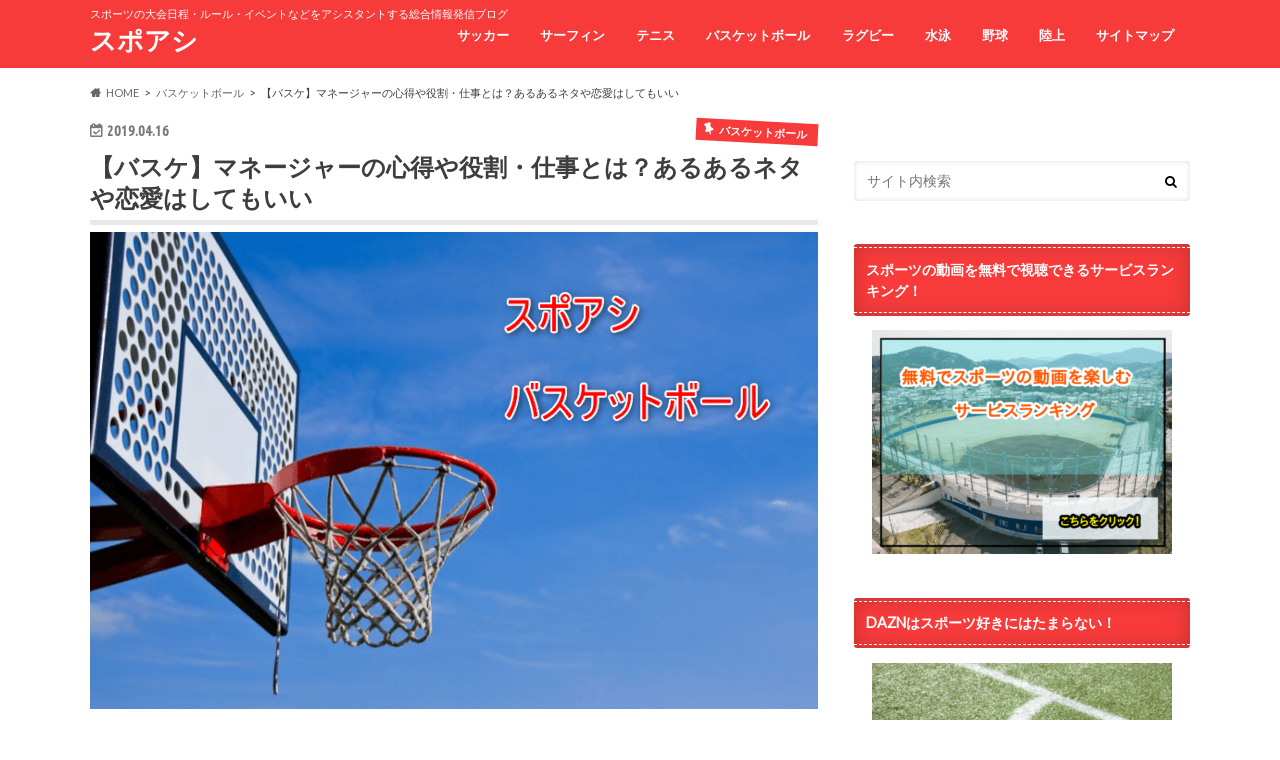

--- FILE ---
content_type: text/html; charset=UTF-8
request_url: https://spo-assi.com/baske-manager-yakuwari/
body_size: 24503
content:
<!doctype html>
<html dir="ltr" lang="ja">

<head>
	
	<script async src="https://pagead2.googlesyndication.com/pagead/js/adsbygoogle.js?client=ca-pub-6806243716159496"
     crossorigin="anonymous"></script>

	
<meta charset="utf-8">
<meta http-equiv="X-UA-Compatible" content="IE=edge">

<meta name="HandheldFriendly" content="True">
<meta name="MobileOptimized" content="320">
<meta name="viewport" content="width=device-width, initial-scale=1.0, minimum-scale=1.0, maximum-scale=1.0, user-scalable=no">

<link rel="apple-touch-icon" href="https://spo-assi.com/wp-content/uploads/2019/01/2d4c29090d6e8204de45290b25bd27ce.jpg"><link rel="icon" href="https://spo-assi.com/wp-content/uploads/2019/01/2d4c29090d6e8204de45290b25bd27ce.jpg">
<link rel="pingback" href="https://spo-assi.com/xmlrpc.php">

<!--[if IE]>
<link rel="shortcut icon" href="https://spo-assi.com/wp-content/uploads/2019/01/2d4c29090d6e8204de45290b25bd27ce.jpg"><![endif]-->




		<!-- All in One SEO 4.9.3 - aioseo.com -->
		<title>【バスケ】マネージャーの心得や役割・仕事とは？あるあるネタや恋愛はしてもいい | スポアシ</title>
	<meta name="description" content="こんにちは！ 高校に入ったらバスケ部のマネージャーをしたいと考えてる人もいるのではないでしょうか" />
	<meta name="robots" content="max-image-preview:large" />
	<meta name="author" content="spoassi"/>
	<link rel="canonical" href="https://spo-assi.com/baske-manager-yakuwari/" />
	<meta name="generator" content="All in One SEO (AIOSEO) 4.9.3" />
		<script type="application/ld+json" class="aioseo-schema">
			{"@context":"https:\/\/schema.org","@graph":[{"@type":"Article","@id":"https:\/\/spo-assi.com\/baske-manager-yakuwari\/#article","name":"\u3010\u30d0\u30b9\u30b1\u3011\u30de\u30cd\u30fc\u30b8\u30e3\u30fc\u306e\u5fc3\u5f97\u3084\u5f79\u5272\u30fb\u4ed5\u4e8b\u3068\u306f\uff1f\u3042\u308b\u3042\u308b\u30cd\u30bf\u3084\u604b\u611b\u306f\u3057\u3066\u3082\u3044\u3044 | \u30b9\u30dd\u30a2\u30b7","headline":"\u3010\u30d0\u30b9\u30b1\u3011\u30de\u30cd\u30fc\u30b8\u30e3\u30fc\u306e\u5fc3\u5f97\u3084\u5f79\u5272\u30fb\u4ed5\u4e8b\u3068\u306f\uff1f\u3042\u308b\u3042\u308b\u30cd\u30bf\u3084\u604b\u611b\u306f\u3057\u3066\u3082\u3044\u3044","author":{"@id":"https:\/\/spo-assi.com\/author\/ayatohinaminogmail-com\/#author"},"publisher":{"@id":"https:\/\/spo-assi.com\/#organization"},"image":{"@type":"ImageObject","url":"https:\/\/spo-assi.com\/wp-content\/uploads\/2019\/01\/2019-01-16_08h37_10.png","width":786,"height":515,"caption":"\u30d0\u30b9\u30b1\u30c3\u30c8\u30dc\u30fc\u30eb\u306e\u53c2\u8003\u753b\u50cf"},"datePublished":"2019-04-16T07:47:06+09:00","dateModified":"2019-10-17T07:33:36+09:00","inLanguage":"ja","mainEntityOfPage":{"@id":"https:\/\/spo-assi.com\/baske-manager-yakuwari\/#webpage"},"isPartOf":{"@id":"https:\/\/spo-assi.com\/baske-manager-yakuwari\/#webpage"},"articleSection":"\u30d0\u30b9\u30b1\u30c3\u30c8\u30dc\u30fc\u30eb"},{"@type":"BreadcrumbList","@id":"https:\/\/spo-assi.com\/baske-manager-yakuwari\/#breadcrumblist","itemListElement":[{"@type":"ListItem","@id":"https:\/\/spo-assi.com#listItem","position":1,"name":"\u30db\u30fc\u30e0","item":"https:\/\/spo-assi.com","nextItem":{"@type":"ListItem","@id":"https:\/\/spo-assi.com\/category\/basketball\/#listItem","name":"\u30d0\u30b9\u30b1\u30c3\u30c8\u30dc\u30fc\u30eb"}},{"@type":"ListItem","@id":"https:\/\/spo-assi.com\/category\/basketball\/#listItem","position":2,"name":"\u30d0\u30b9\u30b1\u30c3\u30c8\u30dc\u30fc\u30eb","item":"https:\/\/spo-assi.com\/category\/basketball\/","nextItem":{"@type":"ListItem","@id":"https:\/\/spo-assi.com\/baske-manager-yakuwari\/#listItem","name":"\u3010\u30d0\u30b9\u30b1\u3011\u30de\u30cd\u30fc\u30b8\u30e3\u30fc\u306e\u5fc3\u5f97\u3084\u5f79\u5272\u30fb\u4ed5\u4e8b\u3068\u306f\uff1f\u3042\u308b\u3042\u308b\u30cd\u30bf\u3084\u604b\u611b\u306f\u3057\u3066\u3082\u3044\u3044"},"previousItem":{"@type":"ListItem","@id":"https:\/\/spo-assi.com#listItem","name":"\u30db\u30fc\u30e0"}},{"@type":"ListItem","@id":"https:\/\/spo-assi.com\/baske-manager-yakuwari\/#listItem","position":3,"name":"\u3010\u30d0\u30b9\u30b1\u3011\u30de\u30cd\u30fc\u30b8\u30e3\u30fc\u306e\u5fc3\u5f97\u3084\u5f79\u5272\u30fb\u4ed5\u4e8b\u3068\u306f\uff1f\u3042\u308b\u3042\u308b\u30cd\u30bf\u3084\u604b\u611b\u306f\u3057\u3066\u3082\u3044\u3044","previousItem":{"@type":"ListItem","@id":"https:\/\/spo-assi.com\/category\/basketball\/#listItem","name":"\u30d0\u30b9\u30b1\u30c3\u30c8\u30dc\u30fc\u30eb"}}]},{"@type":"Organization","@id":"https:\/\/spo-assi.com\/#organization","name":"\u30b9\u30dd\u30a2\u30b7","description":"\u30b9\u30dd\u30fc\u30c4\u306e\u5927\u4f1a\u65e5\u7a0b\u30fb\u30eb\u30fc\u30eb\u30fb\u30a4\u30d9\u30f3\u30c8\u306a\u3069\u3092\u30a2\u30b7\u30b9\u30bf\u30f3\u30c8\u3059\u308b\u7dcf\u5408\u60c5\u5831\u767a\u4fe1\u30d6\u30ed\u30b0","url":"https:\/\/spo-assi.com\/"},{"@type":"Person","@id":"https:\/\/spo-assi.com\/author\/ayatohinaminogmail-com\/#author","url":"https:\/\/spo-assi.com\/author\/ayatohinaminogmail-com\/","name":"spoassi","image":{"@type":"ImageObject","@id":"https:\/\/spo-assi.com\/baske-manager-yakuwari\/#authorImage","url":"https:\/\/secure.gravatar.com\/avatar\/0f69942b4ef2a4910bc33dc5aa6fffa0?s=96&d=mm&r=g","width":96,"height":96,"caption":"spoassi"}},{"@type":"WebPage","@id":"https:\/\/spo-assi.com\/baske-manager-yakuwari\/#webpage","url":"https:\/\/spo-assi.com\/baske-manager-yakuwari\/","name":"\u3010\u30d0\u30b9\u30b1\u3011\u30de\u30cd\u30fc\u30b8\u30e3\u30fc\u306e\u5fc3\u5f97\u3084\u5f79\u5272\u30fb\u4ed5\u4e8b\u3068\u306f\uff1f\u3042\u308b\u3042\u308b\u30cd\u30bf\u3084\u604b\u611b\u306f\u3057\u3066\u3082\u3044\u3044 | \u30b9\u30dd\u30a2\u30b7","description":"\u3053\u3093\u306b\u3061\u306f\uff01 \u9ad8\u6821\u306b\u5165\u3063\u305f\u3089\u30d0\u30b9\u30b1\u90e8\u306e\u30de\u30cd\u30fc\u30b8\u30e3\u30fc\u3092\u3057\u305f\u3044\u3068\u8003\u3048\u3066\u308b\u4eba\u3082\u3044\u308b\u306e\u3067\u306f\u306a\u3044\u3067\u3057\u3087\u3046\u304b","inLanguage":"ja","isPartOf":{"@id":"https:\/\/spo-assi.com\/#website"},"breadcrumb":{"@id":"https:\/\/spo-assi.com\/baske-manager-yakuwari\/#breadcrumblist"},"author":{"@id":"https:\/\/spo-assi.com\/author\/ayatohinaminogmail-com\/#author"},"creator":{"@id":"https:\/\/spo-assi.com\/author\/ayatohinaminogmail-com\/#author"},"image":{"@type":"ImageObject","url":"https:\/\/spo-assi.com\/wp-content\/uploads\/2019\/01\/2019-01-16_08h37_10.png","@id":"https:\/\/spo-assi.com\/baske-manager-yakuwari\/#mainImage","width":786,"height":515,"caption":"\u30d0\u30b9\u30b1\u30c3\u30c8\u30dc\u30fc\u30eb\u306e\u53c2\u8003\u753b\u50cf"},"primaryImageOfPage":{"@id":"https:\/\/spo-assi.com\/baske-manager-yakuwari\/#mainImage"},"datePublished":"2019-04-16T07:47:06+09:00","dateModified":"2019-10-17T07:33:36+09:00"},{"@type":"WebSite","@id":"https:\/\/spo-assi.com\/#website","url":"https:\/\/spo-assi.com\/","name":"\u30b9\u30dd\u30a2\u30b7","description":"\u30b9\u30dd\u30fc\u30c4\u306e\u5927\u4f1a\u65e5\u7a0b\u30fb\u30eb\u30fc\u30eb\u30fb\u30a4\u30d9\u30f3\u30c8\u306a\u3069\u3092\u30a2\u30b7\u30b9\u30bf\u30f3\u30c8\u3059\u308b\u7dcf\u5408\u60c5\u5831\u767a\u4fe1\u30d6\u30ed\u30b0","inLanguage":"ja","publisher":{"@id":"https:\/\/spo-assi.com\/#organization"}}]}
		</script>
		<!-- All in One SEO -->

<link rel='dns-prefetch' href='//www.google.com' />
<link rel='dns-prefetch' href='//ajax.googleapis.com' />
<link rel='dns-prefetch' href='//stats.wp.com' />
<link rel='dns-prefetch' href='//fonts.googleapis.com' />
<link rel='dns-prefetch' href='//maxcdn.bootstrapcdn.com' />
<link rel='dns-prefetch' href='//v0.wordpress.com' />
<link rel="alternate" type="application/rss+xml" title="スポアシ &raquo; フィード" href="https://spo-assi.com/feed/" />
<link rel="alternate" type="application/rss+xml" title="スポアシ &raquo; コメントフィード" href="https://spo-assi.com/comments/feed/" />
<link rel="alternate" type="application/rss+xml" title="スポアシ &raquo; 【バスケ】マネージャーの心得や役割・仕事とは？あるあるネタや恋愛はしてもいい のコメントのフィード" href="https://spo-assi.com/baske-manager-yakuwari/feed/" />
<script type="text/javascript">
window._wpemojiSettings = {"baseUrl":"https:\/\/s.w.org\/images\/core\/emoji\/14.0.0\/72x72\/","ext":".png","svgUrl":"https:\/\/s.w.org\/images\/core\/emoji\/14.0.0\/svg\/","svgExt":".svg","source":{"concatemoji":"https:\/\/spo-assi.com\/wp-includes\/js\/wp-emoji-release.min.js"}};
/*! This file is auto-generated */
!function(e,a,t){var n,r,o,i=a.createElement("canvas"),p=i.getContext&&i.getContext("2d");function s(e,t){var a=String.fromCharCode,e=(p.clearRect(0,0,i.width,i.height),p.fillText(a.apply(this,e),0,0),i.toDataURL());return p.clearRect(0,0,i.width,i.height),p.fillText(a.apply(this,t),0,0),e===i.toDataURL()}function c(e){var t=a.createElement("script");t.src=e,t.defer=t.type="text/javascript",a.getElementsByTagName("head")[0].appendChild(t)}for(o=Array("flag","emoji"),t.supports={everything:!0,everythingExceptFlag:!0},r=0;r<o.length;r++)t.supports[o[r]]=function(e){if(p&&p.fillText)switch(p.textBaseline="top",p.font="600 32px Arial",e){case"flag":return s([127987,65039,8205,9895,65039],[127987,65039,8203,9895,65039])?!1:!s([55356,56826,55356,56819],[55356,56826,8203,55356,56819])&&!s([55356,57332,56128,56423,56128,56418,56128,56421,56128,56430,56128,56423,56128,56447],[55356,57332,8203,56128,56423,8203,56128,56418,8203,56128,56421,8203,56128,56430,8203,56128,56423,8203,56128,56447]);case"emoji":return!s([129777,127995,8205,129778,127999],[129777,127995,8203,129778,127999])}return!1}(o[r]),t.supports.everything=t.supports.everything&&t.supports[o[r]],"flag"!==o[r]&&(t.supports.everythingExceptFlag=t.supports.everythingExceptFlag&&t.supports[o[r]]);t.supports.everythingExceptFlag=t.supports.everythingExceptFlag&&!t.supports.flag,t.DOMReady=!1,t.readyCallback=function(){t.DOMReady=!0},t.supports.everything||(n=function(){t.readyCallback()},a.addEventListener?(a.addEventListener("DOMContentLoaded",n,!1),e.addEventListener("load",n,!1)):(e.attachEvent("onload",n),a.attachEvent("onreadystatechange",function(){"complete"===a.readyState&&t.readyCallback()})),(e=t.source||{}).concatemoji?c(e.concatemoji):e.wpemoji&&e.twemoji&&(c(e.twemoji),c(e.wpemoji)))}(window,document,window._wpemojiSettings);
</script>
<style type="text/css">
img.wp-smiley,
img.emoji {
	display: inline !important;
	border: none !important;
	box-shadow: none !important;
	height: 1em !important;
	width: 1em !important;
	margin: 0 0.07em !important;
	vertical-align: -0.1em !important;
	background: none !important;
	padding: 0 !important;
}
</style>
	<link rel='stylesheet' id='wp-block-library-css' href='https://spo-assi.com/wp-includes/css/dist/block-library/style.min.css' type='text/css' media='all' />
<style id='wp-block-library-inline-css' type='text/css'>
.has-text-align-justify{text-align:justify;}
</style>
<style id='rinkerg-gutenberg-rinker-style-inline-css' type='text/css'>
.wp-block-create-block-block{background-color:#21759b;color:#fff;padding:2px}

</style>
<link rel='stylesheet' id='aioseo/css/src/vue/standalone/blocks/table-of-contents/global.scss-css' href='https://spo-assi.com/wp-content/plugins/all-in-one-seo-pack/dist/Lite/assets/css/table-of-contents/global.e90f6d47.css' type='text/css' media='all' />
<link rel='stylesheet' id='jetpack-videopress-video-block-view-css' href='https://spo-assi.com/wp-content/plugins/jetpack/jetpack_vendor/automattic/jetpack-videopress/build/block-editor/blocks/video/view.css?minify=false' type='text/css' media='all' />
<link rel='stylesheet' id='mediaelement-css' href='https://spo-assi.com/wp-includes/js/mediaelement/mediaelementplayer-legacy.min.css' type='text/css' media='all' />
<link rel='stylesheet' id='wp-mediaelement-css' href='https://spo-assi.com/wp-includes/js/mediaelement/wp-mediaelement.min.css' type='text/css' media='all' />
<link rel='stylesheet' id='quads-style-css-css' href='https://spo-assi.com/wp-content/plugins/quick-adsense-reloaded/includes/gutenberg/dist/blocks.style.build.css' type='text/css' media='all' />
<link rel='stylesheet' id='classic-theme-styles-css' href='https://spo-assi.com/wp-includes/css/classic-themes.min.css' type='text/css' media='all' />
<style id='global-styles-inline-css' type='text/css'>
body{--wp--preset--color--black: #000000;--wp--preset--color--cyan-bluish-gray: #abb8c3;--wp--preset--color--white: #ffffff;--wp--preset--color--pale-pink: #f78da7;--wp--preset--color--vivid-red: #cf2e2e;--wp--preset--color--luminous-vivid-orange: #ff6900;--wp--preset--color--luminous-vivid-amber: #fcb900;--wp--preset--color--light-green-cyan: #7bdcb5;--wp--preset--color--vivid-green-cyan: #00d084;--wp--preset--color--pale-cyan-blue: #8ed1fc;--wp--preset--color--vivid-cyan-blue: #0693e3;--wp--preset--color--vivid-purple: #9b51e0;--wp--preset--gradient--vivid-cyan-blue-to-vivid-purple: linear-gradient(135deg,rgba(6,147,227,1) 0%,rgb(155,81,224) 100%);--wp--preset--gradient--light-green-cyan-to-vivid-green-cyan: linear-gradient(135deg,rgb(122,220,180) 0%,rgb(0,208,130) 100%);--wp--preset--gradient--luminous-vivid-amber-to-luminous-vivid-orange: linear-gradient(135deg,rgba(252,185,0,1) 0%,rgba(255,105,0,1) 100%);--wp--preset--gradient--luminous-vivid-orange-to-vivid-red: linear-gradient(135deg,rgba(255,105,0,1) 0%,rgb(207,46,46) 100%);--wp--preset--gradient--very-light-gray-to-cyan-bluish-gray: linear-gradient(135deg,rgb(238,238,238) 0%,rgb(169,184,195) 100%);--wp--preset--gradient--cool-to-warm-spectrum: linear-gradient(135deg,rgb(74,234,220) 0%,rgb(151,120,209) 20%,rgb(207,42,186) 40%,rgb(238,44,130) 60%,rgb(251,105,98) 80%,rgb(254,248,76) 100%);--wp--preset--gradient--blush-light-purple: linear-gradient(135deg,rgb(255,206,236) 0%,rgb(152,150,240) 100%);--wp--preset--gradient--blush-bordeaux: linear-gradient(135deg,rgb(254,205,165) 0%,rgb(254,45,45) 50%,rgb(107,0,62) 100%);--wp--preset--gradient--luminous-dusk: linear-gradient(135deg,rgb(255,203,112) 0%,rgb(199,81,192) 50%,rgb(65,88,208) 100%);--wp--preset--gradient--pale-ocean: linear-gradient(135deg,rgb(255,245,203) 0%,rgb(182,227,212) 50%,rgb(51,167,181) 100%);--wp--preset--gradient--electric-grass: linear-gradient(135deg,rgb(202,248,128) 0%,rgb(113,206,126) 100%);--wp--preset--gradient--midnight: linear-gradient(135deg,rgb(2,3,129) 0%,rgb(40,116,252) 100%);--wp--preset--duotone--dark-grayscale: url('#wp-duotone-dark-grayscale');--wp--preset--duotone--grayscale: url('#wp-duotone-grayscale');--wp--preset--duotone--purple-yellow: url('#wp-duotone-purple-yellow');--wp--preset--duotone--blue-red: url('#wp-duotone-blue-red');--wp--preset--duotone--midnight: url('#wp-duotone-midnight');--wp--preset--duotone--magenta-yellow: url('#wp-duotone-magenta-yellow');--wp--preset--duotone--purple-green: url('#wp-duotone-purple-green');--wp--preset--duotone--blue-orange: url('#wp-duotone-blue-orange');--wp--preset--font-size--small: 13px;--wp--preset--font-size--medium: 20px;--wp--preset--font-size--large: 36px;--wp--preset--font-size--x-large: 42px;--wp--preset--spacing--20: 0.44rem;--wp--preset--spacing--30: 0.67rem;--wp--preset--spacing--40: 1rem;--wp--preset--spacing--50: 1.5rem;--wp--preset--spacing--60: 2.25rem;--wp--preset--spacing--70: 3.38rem;--wp--preset--spacing--80: 5.06rem;}:where(.is-layout-flex){gap: 0.5em;}body .is-layout-flow > .alignleft{float: left;margin-inline-start: 0;margin-inline-end: 2em;}body .is-layout-flow > .alignright{float: right;margin-inline-start: 2em;margin-inline-end: 0;}body .is-layout-flow > .aligncenter{margin-left: auto !important;margin-right: auto !important;}body .is-layout-constrained > .alignleft{float: left;margin-inline-start: 0;margin-inline-end: 2em;}body .is-layout-constrained > .alignright{float: right;margin-inline-start: 2em;margin-inline-end: 0;}body .is-layout-constrained > .aligncenter{margin-left: auto !important;margin-right: auto !important;}body .is-layout-constrained > :where(:not(.alignleft):not(.alignright):not(.alignfull)){max-width: var(--wp--style--global--content-size);margin-left: auto !important;margin-right: auto !important;}body .is-layout-constrained > .alignwide{max-width: var(--wp--style--global--wide-size);}body .is-layout-flex{display: flex;}body .is-layout-flex{flex-wrap: wrap;align-items: center;}body .is-layout-flex > *{margin: 0;}:where(.wp-block-columns.is-layout-flex){gap: 2em;}.has-black-color{color: var(--wp--preset--color--black) !important;}.has-cyan-bluish-gray-color{color: var(--wp--preset--color--cyan-bluish-gray) !important;}.has-white-color{color: var(--wp--preset--color--white) !important;}.has-pale-pink-color{color: var(--wp--preset--color--pale-pink) !important;}.has-vivid-red-color{color: var(--wp--preset--color--vivid-red) !important;}.has-luminous-vivid-orange-color{color: var(--wp--preset--color--luminous-vivid-orange) !important;}.has-luminous-vivid-amber-color{color: var(--wp--preset--color--luminous-vivid-amber) !important;}.has-light-green-cyan-color{color: var(--wp--preset--color--light-green-cyan) !important;}.has-vivid-green-cyan-color{color: var(--wp--preset--color--vivid-green-cyan) !important;}.has-pale-cyan-blue-color{color: var(--wp--preset--color--pale-cyan-blue) !important;}.has-vivid-cyan-blue-color{color: var(--wp--preset--color--vivid-cyan-blue) !important;}.has-vivid-purple-color{color: var(--wp--preset--color--vivid-purple) !important;}.has-black-background-color{background-color: var(--wp--preset--color--black) !important;}.has-cyan-bluish-gray-background-color{background-color: var(--wp--preset--color--cyan-bluish-gray) !important;}.has-white-background-color{background-color: var(--wp--preset--color--white) !important;}.has-pale-pink-background-color{background-color: var(--wp--preset--color--pale-pink) !important;}.has-vivid-red-background-color{background-color: var(--wp--preset--color--vivid-red) !important;}.has-luminous-vivid-orange-background-color{background-color: var(--wp--preset--color--luminous-vivid-orange) !important;}.has-luminous-vivid-amber-background-color{background-color: var(--wp--preset--color--luminous-vivid-amber) !important;}.has-light-green-cyan-background-color{background-color: var(--wp--preset--color--light-green-cyan) !important;}.has-vivid-green-cyan-background-color{background-color: var(--wp--preset--color--vivid-green-cyan) !important;}.has-pale-cyan-blue-background-color{background-color: var(--wp--preset--color--pale-cyan-blue) !important;}.has-vivid-cyan-blue-background-color{background-color: var(--wp--preset--color--vivid-cyan-blue) !important;}.has-vivid-purple-background-color{background-color: var(--wp--preset--color--vivid-purple) !important;}.has-black-border-color{border-color: var(--wp--preset--color--black) !important;}.has-cyan-bluish-gray-border-color{border-color: var(--wp--preset--color--cyan-bluish-gray) !important;}.has-white-border-color{border-color: var(--wp--preset--color--white) !important;}.has-pale-pink-border-color{border-color: var(--wp--preset--color--pale-pink) !important;}.has-vivid-red-border-color{border-color: var(--wp--preset--color--vivid-red) !important;}.has-luminous-vivid-orange-border-color{border-color: var(--wp--preset--color--luminous-vivid-orange) !important;}.has-luminous-vivid-amber-border-color{border-color: var(--wp--preset--color--luminous-vivid-amber) !important;}.has-light-green-cyan-border-color{border-color: var(--wp--preset--color--light-green-cyan) !important;}.has-vivid-green-cyan-border-color{border-color: var(--wp--preset--color--vivid-green-cyan) !important;}.has-pale-cyan-blue-border-color{border-color: var(--wp--preset--color--pale-cyan-blue) !important;}.has-vivid-cyan-blue-border-color{border-color: var(--wp--preset--color--vivid-cyan-blue) !important;}.has-vivid-purple-border-color{border-color: var(--wp--preset--color--vivid-purple) !important;}.has-vivid-cyan-blue-to-vivid-purple-gradient-background{background: var(--wp--preset--gradient--vivid-cyan-blue-to-vivid-purple) !important;}.has-light-green-cyan-to-vivid-green-cyan-gradient-background{background: var(--wp--preset--gradient--light-green-cyan-to-vivid-green-cyan) !important;}.has-luminous-vivid-amber-to-luminous-vivid-orange-gradient-background{background: var(--wp--preset--gradient--luminous-vivid-amber-to-luminous-vivid-orange) !important;}.has-luminous-vivid-orange-to-vivid-red-gradient-background{background: var(--wp--preset--gradient--luminous-vivid-orange-to-vivid-red) !important;}.has-very-light-gray-to-cyan-bluish-gray-gradient-background{background: var(--wp--preset--gradient--very-light-gray-to-cyan-bluish-gray) !important;}.has-cool-to-warm-spectrum-gradient-background{background: var(--wp--preset--gradient--cool-to-warm-spectrum) !important;}.has-blush-light-purple-gradient-background{background: var(--wp--preset--gradient--blush-light-purple) !important;}.has-blush-bordeaux-gradient-background{background: var(--wp--preset--gradient--blush-bordeaux) !important;}.has-luminous-dusk-gradient-background{background: var(--wp--preset--gradient--luminous-dusk) !important;}.has-pale-ocean-gradient-background{background: var(--wp--preset--gradient--pale-ocean) !important;}.has-electric-grass-gradient-background{background: var(--wp--preset--gradient--electric-grass) !important;}.has-midnight-gradient-background{background: var(--wp--preset--gradient--midnight) !important;}.has-small-font-size{font-size: var(--wp--preset--font-size--small) !important;}.has-medium-font-size{font-size: var(--wp--preset--font-size--medium) !important;}.has-large-font-size{font-size: var(--wp--preset--font-size--large) !important;}.has-x-large-font-size{font-size: var(--wp--preset--font-size--x-large) !important;}
.wp-block-navigation a:where(:not(.wp-element-button)){color: inherit;}
:where(.wp-block-columns.is-layout-flex){gap: 2em;}
.wp-block-pullquote{font-size: 1.5em;line-height: 1.6;}
</style>
<link rel='stylesheet' id='contact-form-7-css' href='https://spo-assi.com/wp-content/plugins/contact-form-7/includes/css/styles.css' type='text/css' media='all' />
<link rel='stylesheet' id='toc-screen-css' href='https://spo-assi.com/wp-content/plugins/table-of-contents-plus/screen.min.css' type='text/css' media='all' />
<link rel='stylesheet' id='yyi_rinker_stylesheet-css' href='https://spo-assi.com/wp-content/plugins/yyi-rinker/css/style.css?v=1.12.0' type='text/css' media='all' />
<link rel='stylesheet' id='style-css' href='https://spo-assi.com/wp-content/themes/hummingbird/style.css' type='text/css' media='all' />
<link rel='stylesheet' id='child-style-css' href='https://spo-assi.com/wp-content/themes/hummingbird_custom/style.css' type='text/css' media='all' />
<link rel='stylesheet' id='animate-css' href='https://spo-assi.com/wp-content/themes/hummingbird/library/css/animate.min.css' type='text/css' media='all' />
<link rel='stylesheet' id='shortcode-css' href='https://spo-assi.com/wp-content/themes/hummingbird/library/css/shortcode.css' type='text/css' media='all' />
<link rel='stylesheet' id='gf_Ubuntu-css' href='//fonts.googleapis.com/css?family=Ubuntu+Condensed' type='text/css' media='all' />
<link rel='stylesheet' id='gf_Lato-css' href='//fonts.googleapis.com/css?family=Lato' type='text/css' media='all' />
<link rel='stylesheet' id='fontawesome-css' href='//maxcdn.bootstrapcdn.com/font-awesome/4.6.0/css/font-awesome.min.css' type='text/css' media='all' />
<link rel='stylesheet' id='jetpack_css-css' href='https://spo-assi.com/wp-content/plugins/jetpack/css/jetpack.css' type='text/css' media='all' />
<style id='quads-styles-inline-css' type='text/css'>

    .quads-location ins.adsbygoogle {
        background: transparent !important;
    }.quads-location .quads_rotator_img{ opacity:1 !important;}
    .quads.quads_ad_container { display: grid; grid-template-columns: auto; grid-gap: 10px; padding: 10px; }
    .grid_image{animation: fadeIn 0.5s;-webkit-animation: fadeIn 0.5s;-moz-animation: fadeIn 0.5s;
        -o-animation: fadeIn 0.5s;-ms-animation: fadeIn 0.5s;}
    .quads-ad-label { font-size: 12px; text-align: center; color: #333;}
    .quads_click_impression { display: none;} .quads-location, .quads-ads-space{max-width:100%;} @media only screen and (max-width: 480px) { .quads-ads-space, .penci-builder-element .quads-ads-space{max-width:340px;}}
</style>
<script type='text/javascript' src='//ajax.googleapis.com/ajax/libs/jquery/1.12.4/jquery.min.js' id='jquery-js'></script>
<script type='text/javascript' src='https://spo-assi.com/wp-content/plugins/yyi-rinker/js/event-tracking.js?v=1.12.0' id='yyi_rinker_event_tracking_script-js'></script>
<link rel="https://api.w.org/" href="https://spo-assi.com/wp-json/" /><link rel="alternate" type="application/json" href="https://spo-assi.com/wp-json/wp/v2/posts/1150" /><link rel='shortlink' href='https://wp.me/paCBhW-iy' />
<link rel="alternate" type="application/json+oembed" href="https://spo-assi.com/wp-json/oembed/1.0/embed?url=https%3A%2F%2Fspo-assi.com%2Fbaske-manager-yakuwari%2F" />
<link rel="alternate" type="text/xml+oembed" href="https://spo-assi.com/wp-json/oembed/1.0/embed?url=https%3A%2F%2Fspo-assi.com%2Fbaske-manager-yakuwari%2F&#038;format=xml" />
	<style>img#wpstats{display:none}</style>
		<script>document.cookie = 'quads_browser_width='+screen.width;</script><style>
.yyi-rinker-images {
    display: flex;
    justify-content: center;
    align-items: center;
    position: relative;

}
div.yyi-rinker-image img.yyi-rinker-main-img.hidden {
    display: none;
}

.yyi-rinker-images-arrow {
    cursor: pointer;
    position: absolute;
    top: 50%;
    display: block;
    margin-top: -11px;
    opacity: 0.6;
    width: 22px;
}

.yyi-rinker-images-arrow-left{
    left: -10px;
}
.yyi-rinker-images-arrow-right{
    right: -10px;
}

.yyi-rinker-images-arrow-left.hidden {
    display: none;
}

.yyi-rinker-images-arrow-right.hidden {
    display: none;
}
div.yyi-rinker-contents.yyi-rinker-design-tate  div.yyi-rinker-box{
    flex-direction: column;
}

div.yyi-rinker-contents.yyi-rinker-design-slim div.yyi-rinker-box .yyi-rinker-links {
    flex-direction: column;
}

div.yyi-rinker-contents.yyi-rinker-design-slim div.yyi-rinker-info {
    width: 100%;
}

div.yyi-rinker-contents.yyi-rinker-design-slim .yyi-rinker-title {
    text-align: center;
}

div.yyi-rinker-contents.yyi-rinker-design-slim .yyi-rinker-links {
    text-align: center;
}
div.yyi-rinker-contents.yyi-rinker-design-slim .yyi-rinker-image {
    margin: auto;
}

div.yyi-rinker-contents.yyi-rinker-design-slim div.yyi-rinker-info ul.yyi-rinker-links li {
	align-self: stretch;
}
div.yyi-rinker-contents.yyi-rinker-design-slim div.yyi-rinker-box div.yyi-rinker-info {
	padding: 0;
}
div.yyi-rinker-contents.yyi-rinker-design-slim div.yyi-rinker-box {
	flex-direction: column;
	padding: 14px 5px 0;
}

.yyi-rinker-design-slim div.yyi-rinker-box div.yyi-rinker-info {
	text-align: center;
}

.yyi-rinker-design-slim div.price-box span.price {
	display: block;
}

div.yyi-rinker-contents.yyi-rinker-design-slim div.yyi-rinker-info div.yyi-rinker-title a{
	font-size:16px;
}

div.yyi-rinker-contents.yyi-rinker-design-slim ul.yyi-rinker-links li.amazonkindlelink:before,  div.yyi-rinker-contents.yyi-rinker-design-slim ul.yyi-rinker-links li.amazonlink:before,  div.yyi-rinker-contents.yyi-rinker-design-slim ul.yyi-rinker-links li.rakutenlink:before, div.yyi-rinker-contents.yyi-rinker-design-slim ul.yyi-rinker-links li.yahoolink:before, div.yyi-rinker-contents.yyi-rinker-design-slim ul.yyi-rinker-links li.mercarilink:before {
	font-size:12px;
}

div.yyi-rinker-contents.yyi-rinker-design-slim ul.yyi-rinker-links li a {
	font-size: 13px;
}
.entry-content ul.yyi-rinker-links li {
	padding: 0;
}

div.yyi-rinker-contents .yyi-rinker-attention.attention_desing_right_ribbon {
    width: 89px;
    height: 91px;
    position: absolute;
    top: -1px;
    right: -1px;
    left: auto;
    overflow: hidden;
}

div.yyi-rinker-contents .yyi-rinker-attention.attention_desing_right_ribbon span {
    display: inline-block;
    width: 146px;
    position: absolute;
    padding: 4px 0;
    left: -13px;
    top: 12px;
    text-align: center;
    font-size: 12px;
    line-height: 24px;
    -webkit-transform: rotate(45deg);
    transform: rotate(45deg);
    box-shadow: 0 1px 3px rgba(0, 0, 0, 0.2);
}

div.yyi-rinker-contents .yyi-rinker-attention.attention_desing_right_ribbon {
    background: none;
}
.yyi-rinker-attention.attention_desing_right_ribbon .yyi-rinker-attention-after,
.yyi-rinker-attention.attention_desing_right_ribbon .yyi-rinker-attention-before{
display:none;
}
div.yyi-rinker-use-right_ribbon div.yyi-rinker-title {
    margin-right: 2rem;
}

				</style><style type="text/css">
body{color: #3E3E3E;}
a{color: #e55937;}
a:hover{color: #E69B9B;}
#main article footer .post-categories li a,#main article footer .tags a{  background: #e55937;  border:1px solid #e55937;}
#main article footer .tags a{color:#e55937; background: none;}
#main article footer .post-categories li a:hover,#main article footer .tags a:hover{ background:#E69B9B;  border-color:#E69B9B;}
input[type="text"],input[type="password"],input[type="datetime"],input[type="datetime-local"],input[type="date"],input[type="month"],input[type="time"],input[type="week"],input[type="number"],input[type="email"],input[type="url"],input[type="search"],input[type="tel"],input[type="color"],select,textarea,.field { background-color: #ffffff;}
/*ヘッダー*/
.header{background: #f73b3b; color: #ffffff;}
#logo a,.nav li a,.nav_btn{color: #ffffff;}
#logo a:hover,.nav li a:hover{color:#FFFF00;}
@media only screen and (min-width: 768px) {
.nav ul {background: #0E0E0E;}
.nav li ul.sub-menu li a{color: #BAB4B0;}
}
/*メインエリア*/
.widgettitle {background: #f73b3b; color:  #ffffff;}
.widget li a:after{color: #f73b3b!important;}
/* 投稿ページ */
.entry-content h2{background: #f73b3b;}
.entry-content h3{border-color: #f73b3b;}
.entry-content ul li:before{ background: #f73b3b;}
.entry-content ol li:before{ background: #f73b3b;}
/* カテゴリーラベル */
.post-list-card .post-list .eyecatch .cat-name,.top-post-list .post-list .eyecatch .cat-name,.byline .cat-name,.single .authorbox .author-newpost li .cat-name,.related-box li .cat-name,#top_carousel .cat-name{background: #f73b3b; color:  #ffffff;}
/* CTA */
.cta-inner{ background: #0E0E0E;}
/* ボタンの色 */
.btn-wrap a{background: #e55937;border: 1px solid #e55937;}
.btn-wrap a:hover{background: #E69B9B;}
.btn-wrap.simple a{border:1px solid #e55937;color:#e55937;}
.btn-wrap.simple a:hover{background:#e55937;}
.readmore a{border:1px solid #e55937;color:#e55937;}
.readmore a:hover{background:#e55937;color:#fff;}
/* サイドバー */
.widget a{text-decoration:none; color:#666666;}
.widget a:hover{color:#999999;}
/*フッター*/
#footer-top{background-color: #0E0E0E; color: #CACACA;}
.footer a,#footer-top a{color: #BAB4B0;}
#footer-top .widgettitle{color: #CACACA;}
.footer {background-color: #0E0E0E;color: #CACACA;}
.footer-links li:before{ color: #f73b3b;}
/* ページネーション */
.pagination a, .pagination span,.page-links a{border-color: #e55937; color: #e55937;}
.pagination .current,.pagination .current:hover,.page-links ul > li > span{background-color: #e55937; border-color: #e55937;}
.pagination a:hover, .pagination a:focus,.page-links a:hover, .page-links a:focus{background-color: #e55937; color: #fff;}
/* OTHER */
ul.wpp-list li a:before{background: #f73b3b;color: #ffffff;}
.blue-btn, .comment-reply-link, #submit { background-color: #e55937; }
.blue-btn:hover, .comment-reply-link:hover, #submit:hover, .blue-btn:focus, .comment-reply-link:focus, #submit:focus {background-color: #E69B9B; }
</style>
<link rel="icon" href="https://spo-assi.com/wp-content/uploads/2019/01/cropped-2d4c29090d6e8204de45290b25bd27ce-32x32.jpg" sizes="32x32" />
<link rel="icon" href="https://spo-assi.com/wp-content/uploads/2019/01/cropped-2d4c29090d6e8204de45290b25bd27ce-192x192.jpg" sizes="192x192" />
<link rel="apple-touch-icon" href="https://spo-assi.com/wp-content/uploads/2019/01/cropped-2d4c29090d6e8204de45290b25bd27ce-180x180.jpg" />
<meta name="msapplication-TileImage" content="https://spo-assi.com/wp-content/uploads/2019/01/cropped-2d4c29090d6e8204de45290b25bd27ce-270x270.jpg" />
<link rel="stylesheet" type="text/css" id="wp-custom-css" href="https://spo-assi.com/?custom-css=31e94676ca" /></head>

<body class="post-template-default single single-post postid-1150 single-format-standard">

<div id="container" class=" ">

<header class="header" role="banner">
<div id="inner-header" class="wrap cf">
<p class="site_description">スポーツの大会日程・ルール・イベントなどをアシスタントする総合情報発信ブログ</p><div id="logo" class="gf">
				<p class="h1 text"><a href="https://spo-assi.com" rel="nofollow">スポアシ</a></p>
	</div>

<nav id="g_nav" role="navigation">

<ul id="menu-%e3%83%a1%e3%83%8b%e3%83%a5%e3%83%bc%ef%bc%92" class="nav top-nav cf"><li id="menu-item-1345" class="menu-item menu-item-type-taxonomy menu-item-object-category menu-item-1345"><a href="https://spo-assi.com/category/soccer/">サッカー<span class="gf"></span></a></li>
<li id="menu-item-1346" class="menu-item menu-item-type-taxonomy menu-item-object-category menu-item-1346"><a href="https://spo-assi.com/category/surfing/">サーフィン<span class="gf"></span></a></li>
<li id="menu-item-1347" class="menu-item menu-item-type-taxonomy menu-item-object-category menu-item-1347"><a href="https://spo-assi.com/category/tennis/">テニス<span class="gf"></span></a></li>
<li id="menu-item-1348" class="menu-item menu-item-type-taxonomy menu-item-object-category current-post-ancestor current-menu-parent current-post-parent menu-item-1348"><a href="https://spo-assi.com/category/basketball/">バスケットボール<span class="gf"></span></a></li>
<li id="menu-item-1349" class="menu-item menu-item-type-taxonomy menu-item-object-category menu-item-1349"><a href="https://spo-assi.com/category/rugby/">ラグビー<span class="gf"></span></a></li>
<li id="menu-item-1350" class="menu-item menu-item-type-taxonomy menu-item-object-category menu-item-1350"><a href="https://spo-assi.com/category/suiei/">水泳<span class="gf"></span></a></li>
<li id="menu-item-1351" class="menu-item menu-item-type-taxonomy menu-item-object-category menu-item-1351"><a href="https://spo-assi.com/category/yakyu/">野球<span class="gf"></span></a></li>
<li id="menu-item-1352" class="menu-item menu-item-type-taxonomy menu-item-object-category menu-item-1352"><a href="https://spo-assi.com/category/sports/rikujyo/">陸上<span class="gf"></span></a></li>
<li id="menu-item-1353" class="menu-item menu-item-type-post_type menu-item-object-page menu-item-1353"><a href="https://spo-assi.com/sitemap/">サイトマップ<span class="gf"></span></a></li>
</ul></nav>
<button id="drawerBtn" class="nav_btn"></button>
<script type="text/javascript">
jQuery(function( $ ){
var menu = $('#g_nav'),
    menuBtn = $('#drawerBtn'),
    body = $(document.body),     
    menuWidth = menu.outerWidth();                
     
    menuBtn.on('click', function(){
    body.toggleClass('open');
        if(body.hasClass('open')){
            body.animate({'left' : menuWidth }, 300);            
            menu.animate({'left' : 0 }, 300);                    
        } else {
            menu.animate({'left' : -menuWidth }, 300);
            body.animate({'left' : 0 }, 300);            
        }             
    });
});    
</script>

</div>
</header>
<div id="breadcrumb" class="breadcrumb inner wrap cf"><ul itemscope itemtype="http://schema.org/BreadcrumbList"><li itemprop="itemListElement" itemscope itemtype="http://schema.org/ListItem" class="bc_homelink"><a itemprop="item" href="https://spo-assi.com/"><span itemprop="name">HOME</span></a><meta itemprop="position" content="1" /></li><li itemprop="itemListElement" itemscope itemtype="http://schema.org/ListItem"><a itemprop="item" href="https://spo-assi.com/category/basketball/"><span itemprop="name">バスケットボール</span></a><meta itemprop="position" content="2" /></li><li itemprop="itemListElement" itemscope itemtype="http://schema.org/ListItem" class="bc_posttitle"><span itemprop="name">【バスケ】マネージャーの心得や役割・仕事とは？あるあるネタや恋愛はしてもいい</span><meta itemprop="position" content="3" /></li></ul></div>
<div id="content">
<div id="inner-content" class="wrap cf">

<main id="main" class="m-all t-all d-5of7 cf" role="main">
<article id="post-1150" class="cf post-1150 post type-post status-publish format-standard has-post-thumbnail hentry category-basketball" role="article">
<header class="article-header entry-header animated fadeInDown">
<p class="byline entry-meta vcard cf">
<time class="date gf entry-date updated">2019.04.16</time>
<time class="date gf entry-date undo updated" datetime="2019-10-17">2019.10.17</time>

<span class="cat-name cat-id-2">バスケットボール</span><span class="writer" style="display: none;"><span class="name author"><span class="fn">spoassi</span></span></span>
</p>
<h1 class="entry-title single-title" itemprop="headline" rel="bookmark">【バスケ】マネージャーの心得や役割・仕事とは？あるあるネタや恋愛はしてもいい</h1>
<figure class="eyecatch animated fadeInUp">
<img width="728" height="477" src="https://spo-assi.com/wp-content/uploads/2019/01/2019-01-16_08h37_10-728x477.png" class="attachment-single-thum size-single-thum wp-post-image" alt="バスケットボールの参考画像" decoding="async" srcset="https://spo-assi.com/wp-content/uploads/2019/01/2019-01-16_08h37_10-728x477.png 728w, https://spo-assi.com/wp-content/uploads/2019/01/2019-01-16_08h37_10-300x197.png 300w, https://spo-assi.com/wp-content/uploads/2019/01/2019-01-16_08h37_10-768x503.png 768w, https://spo-assi.com/wp-content/uploads/2019/01/2019-01-16_08h37_10.png 786w" sizes="(max-width: 728px) 100vw, 728px" /></figure>
<div class="share short">
<div class="sns">
<ul class="cf">

<li class="twitter"> 
<a target="blank" href="//twitter.com/intent/tweet?url=https%3A%2F%2Fspo-assi.com%2Fbaske-manager-yakuwari%2F&text=%E3%80%90%E3%83%90%E3%82%B9%E3%82%B1%E3%80%91%E3%83%9E%E3%83%8D%E3%83%BC%E3%82%B8%E3%83%A3%E3%83%BC%E3%81%AE%E5%BF%83%E5%BE%97%E3%82%84%E5%BD%B9%E5%89%B2%E3%83%BB%E4%BB%95%E4%BA%8B%E3%81%A8%E3%81%AF%EF%BC%9F%E3%81%82%E3%82%8B%E3%81%82%E3%82%8B%E3%83%8D%E3%82%BF%E3%82%84%E6%81%8B%E6%84%9B%E3%81%AF%E3%81%97%E3%81%A6%E3%82%82%E3%81%84%E3%81%84&tw_p=tweetbutton" onclick="window.open(this.href, 'tweetwindow', 'width=550, height=450,personalbar=0,toolbar=0,scrollbars=1,resizable=1'); return false;"><i class="fa fa-twitter"></i><span class="text">ツイート</span><span class="count"></span></a>
</li>

<li class="facebook">
<a href="//www.facebook.com/sharer.php?src=bm&u=https%3A%2F%2Fspo-assi.com%2Fbaske-manager-yakuwari%2F&t=%E3%80%90%E3%83%90%E3%82%B9%E3%82%B1%E3%80%91%E3%83%9E%E3%83%8D%E3%83%BC%E3%82%B8%E3%83%A3%E3%83%BC%E3%81%AE%E5%BF%83%E5%BE%97%E3%82%84%E5%BD%B9%E5%89%B2%E3%83%BB%E4%BB%95%E4%BA%8B%E3%81%A8%E3%81%AF%EF%BC%9F%E3%81%82%E3%82%8B%E3%81%82%E3%82%8B%E3%83%8D%E3%82%BF%E3%82%84%E6%81%8B%E6%84%9B%E3%81%AF%E3%81%97%E3%81%A6%E3%82%82%E3%81%84%E3%81%84" onclick="javascript:window.open(this.href, '', 'menubar=no,toolbar=no,resizable=yes,scrollbars=yes,height=300,width=600');return false;"><i class="fa fa-facebook"></i>
<span class="text">シェア</span><span class="count"></span></a>
</li>


<li class="hatebu">       
<a href="//b.hatena.ne.jp/add?mode=confirm&url=https://spo-assi.com/baske-manager-yakuwari/&title=%E3%80%90%E3%83%90%E3%82%B9%E3%82%B1%E3%80%91%E3%83%9E%E3%83%8D%E3%83%BC%E3%82%B8%E3%83%A3%E3%83%BC%E3%81%AE%E5%BF%83%E5%BE%97%E3%82%84%E5%BD%B9%E5%89%B2%E3%83%BB%E4%BB%95%E4%BA%8B%E3%81%A8%E3%81%AF%EF%BC%9F%E3%81%82%E3%82%8B%E3%81%82%E3%82%8B%E3%83%8D%E3%82%BF%E3%82%84%E6%81%8B%E6%84%9B%E3%81%AF%E3%81%97%E3%81%A6%E3%82%82%E3%81%84%E3%81%84" onclick="window.open(this.href, 'HBwindow', 'width=600, height=400, menubar=no, toolbar=no, scrollbars=yes'); return false;" target="_blank"><span class="text">はてブ</span><span class="count"></span></a>
</li>

<li class="line">
<a href="//line.me/R/msg/text/?%E3%80%90%E3%83%90%E3%82%B9%E3%82%B1%E3%80%91%E3%83%9E%E3%83%8D%E3%83%BC%E3%82%B8%E3%83%A3%E3%83%BC%E3%81%AE%E5%BF%83%E5%BE%97%E3%82%84%E5%BD%B9%E5%89%B2%E3%83%BB%E4%BB%95%E4%BA%8B%E3%81%A8%E3%81%AF%EF%BC%9F%E3%81%82%E3%82%8B%E3%81%82%E3%82%8B%E3%83%8D%E3%82%BF%E3%82%84%E6%81%8B%E6%84%9B%E3%81%AF%E3%81%97%E3%81%A6%E3%82%82%E3%81%84%E3%81%84%0Ahttps%3A%2F%2Fspo-assi.com%2Fbaske-manager-yakuwari%2F" target="_blank"><span class="text">送る</span></a>
</li>


<li class="pocket">
<a href="//getpocket.com/edit?url=https://spo-assi.com/baske-manager-yakuwari/&title=【バスケ】マネージャーの心得や役割・仕事とは？あるあるネタや恋愛はしてもいい" onclick="window.open(this.href, 'FBwindow', 'width=550, height=350, menubar=no, toolbar=no, scrollbars=yes'); return false;"><i class="fa fa-get-pocket"></i><span class="text">Pocket</span><span class="count"></span></a></li>
</ul>
</div> 
</div></header>

<section class="entry-content cf">


<div class="titleunder">
<div id="text-7" class="widget widget_text">			<div class="textwidget"><p>※当サイトはアフィリエイト広告を利用しています。</p>
</div>
		</div></div>

<p>こんにちは！</p>
<p>&nbsp;</p>
<p>高校に入ったらバスケ部のマネージャーをしたいと考えてる人もいるのではないでしょうか。</p>
<p><span style="color: #ff0000;">しかし中学校までは、「バスケ部」はあっても「マネージャー」というポジションはあまりありません。</span></p>
<p>バスケの経験者はプレイヤーとして高校でも活躍することはできますが、マネージャーはみんなが初心者です。バスケ経験者にとっても、マネージャーは未知のものなのです。</p>
<p>&nbsp;</p>
<p>そこで今回は、</p>
<ul>
<li><strong>【バスケ】マネージャーの心得や役割・仕事</strong></li>
<li><strong>【バスケ】マネージャーのあるあるネタや恋愛について</strong></li>
</ul>
<p>を紹介していこうと思います。</p>
<p>&nbsp;</p>
<p>マネージャーとは何をする人のことか、プレイヤーにとってどのような存在になればいいのか、どんな仕事をするのか、マネージャーになりたい人の疑問を解明していきます。</p>
<p>すでにマネージャーとして活動している人も、自分のレベルアップに繋げられるようにまとめていきますよ。　
<!-- WP QUADS Content Ad Plugin v. 2.0.98.1 -->
<div class="quads-location quads-ad1" id="quads-ad1" style="float:none;margin:0px;">
<p style="text-align: center;">スポンサーリンク</p>
<script async src="https://pagead2.googlesyndication.com/pagead/js/adsbygoogle.js"></script>
<!-- スポアシ　記事上レスポンシブ -->
<ins class="adsbygoogle"
     style="display:block"
     data-ad-client="ca-pub-6806243716159496"
     data-ad-slot="2990865977"
     data-ad-format="auto"
     data-full-width-responsive="true"></ins>
<script>
     (adsbygoogle = window.adsbygoogle || []).push({});
</script>
</div>
</p>
<div class="c_box intitle blue_box"><div class="box_title"><span>関連記事</span></div></p>
<p>バスケに関してはこちらの記事でも紹介しておりますので、合わせてお読みください。</p>
<ul>
<li><a href="https://spo-assi.com/baske-bukatsu-hituyou/" target="_blank" rel="noopener">バスケに必要なもの一覧まとめ！部活や練習用具・道具とかかる費用の目安</a></li>
<li><a href="https://spo-assi.com/baske-rule/" target="_blank" rel="noopener">バスケの最新ル－ルをわかりやすく解説！改正点や変更点の理由も！</a></li>
</ul>
<p></div>
<div id="toc_container" class="no_bullets"><p class="toc_title">目次</p><ul class="toc_list"><li></li><li><ul><li></li><li></li><li></li></ul></li><li></li><li></li><li></li><li></li></ul></div>
<h2><span id="i">バスケのマネージャーの心得</span></h2>
<p><span style="color: #ff0000;">マネージャーとは、選手をサポートしチームを支える人をいいます。</span></p>
<p>簡単に聞こえますが、深掘りしていけば決して楽なものではありません。</p>
<p>&nbsp;</p>
<p>誰かを支えたいと思う人はマネージャーに向いている傾向があります。しかし、マネージャーは、自分よりも何よりも選手を大切にしなければいけません。</p>
<p><b>そして、特定の人にひいきせず、全員に同じようにサポートをします。</b></p>
<p><span style="color: #3366ff;">仕事はほぼ雑用です。選手は「マネージャーなんだからそれくらいやって当たり前」と思っていることが多いため、「ありがとう」と言われることもまずないと思った方がいいです。</span></p>
<p>&nbsp;</p>
<p>見返りを求めず、チーム全員を支える心構えが必要です。</p>
<p>そして、マネージャーが辛そうにしていると選手にその雰囲気が伝わってしまいます。支える立場の人が選手に迷惑をかけるというのはよくありません。</p>

<!-- WP QUADS v. 2.0.98.1  Shortcode Ad -->
<div class="quads-location quads-ad" id="quads-ad" style="float:none;margin:0px;">
<p style="text-align: center;">スポンサーリンク</p>
<script async src="https://pagead2.googlesyndication.com/pagead/js/adsbygoogle.js"></script>
<ins class="adsbygoogle"
     style="display:block; text-align:center;"
     data-ad-layout="in-article"
     data-ad-format="fluid"
     data-ad-client="ca-pub-6806243716159496"
     data-ad-slot="9920431944"></ins>
<script>
     (adsbygoogle = window.adsbygoogle || []).push({});
</script></div>

<h2><span id="i-2">バスケのマネージャーの役割</span></h2>
<p>「マネージャー」を日本語にすると<span style="color: #ff0000;">「管理する人」</span>という意味になります。マネージャーはサポートのほかに、「管理人」の役割があります。何をどのように管理するのでしょうか。</p>
<h3><span id="i-3">バスケの大会や練習試合での管理</span></h3>
<p>試合時間、試合するコートを把握しておくことはもちろん、</p>
<ul>
<li>次に当たるチームはどのようなチームか？</li>
<li>試合前のアップを始める時間はいつか？</li>
<li>次の試合のユニフォームの色はどっちか？</li>
</ul>
<p>などほかの学校の試合を見ておく必要もあります。</p>
<p>選手は他校の試合を見ながら技を盗んだり次の試合に備えたりしますが、同時にその試合のタイマーを見ながら行動時間を決めます。</p>
<p><span style="color: #ff0000;">選手が集中して試合を見られるように、余裕を持って次の行動をできるように、マネージャーが把握しておく必要があるのです。</span></p>
<p>オフィシャルがあるときはそれも把握しておきましょう。試合が始まるのにオフィシャルズが来ないとなると大会に関わる全ての人に迷惑をかけ、自分のチームの信用がなくなってしまいます。</p>
<h3><span id="i-4">バスケ選手に対する管理</span></h3>
<p>誰がいつどの場面でどうやって怪我をしたかがわかれば適切な処置ができたり、重傷になるのを抑えられることもあります。</p>
<p>また、選手の変化にも気づかなければなりません。</p>
<p>いつも通りのプレイができていないのは、</p>
<ul>
<li>どこか痛いのか</li>
<li>具合が悪いのか</li>
<li>メンタルが弱っているのか</li>
</ul>
<p>普段から観察しておくようにしましょう。</p>
<h3><span id="i-5">物品の管理</span></h3>
<p>部室に置いてある物、使った物と在庫なども把握しておかなければなりません。</p>
<p><span style="color: #ff0000;">例えばテーピングがあと2個しかないのに気づかなかった、残り1個になったときに気づいて先生に報告したが発注して届く頃にはなくなってしまった、では大変です。</span></p>
<p>試合のこと、選手のこと、部活で使うもののこと、全てを把握して適切な場面で適切な行動をすることが選手のサポートに繋がります。</p>

<!-- WP QUADS v. 2.0.98.1  Shortcode Ad -->
<div class="quads-location quads-ad" id="quads-ad" style="float:none;margin:0px;">
<p style="text-align: center;">スポンサーリンク</p>
<script async src="https://pagead2.googlesyndication.com/pagead/js/adsbygoogle.js"></script>
<ins class="adsbygoogle"
     style="display:block; text-align:center;"
     data-ad-layout="in-article"
     data-ad-format="fluid"
     data-ad-client="ca-pub-6806243716159496"
     data-ad-slot="9920431944"></ins>
<script>
     (adsbygoogle = window.adsbygoogle || []).push({});
</script></div>

<h2><span id="i-6">バスケのマネージャーの仕事</span></h2>
<p>マネージャーはほぼ雑用と書きました。ではどのような仕事があるのか、場面ごとに以下にまとめます。</p>
<p><span style="color: #ff0000;">①練習開始前</span></p>
<ul>
<li>練習で使うものの準備</li>
<li>→ボトルに水を入れる、アイシングの準備、ゴールを下げる、ボールや作戦板などを出すなど</li>
<li>雑巾がけの準備と片付け</li>
<li>怪我人のテーピング</li>
</ul>
<p><span style="color: #ff0000;">②練習中</span></p>
<ul>
<li>練習内容やメニュー名のメモをとる</li>
<li>タイマーのセットとカウント</li>
<li>選手が転んだ場所のモップがけ</li>
<li>怪我の応急処置</li>
<li>ボトルの水の入れ替え</li>
<li>必要がある練習メニューではリバウンドやパス出し</li>
</ul>
<p><span style="color: #ff0000;">③練習後</span></p>
<ul>
<li>ミーティング内容のメモをとる</li>
<li>片付け</li>
<li>選手の怪我がないかの確認</li>
<li>選手が帰った後の忘れ物や片付けの不備がないかの確認</li>
</ul>
<p><span style="color: #ff0000;">④帰宅後</span></p>
<ul>
<li>メモをもとに部活ノートを書く</li>
<li>アイシングやゼッケンを洗う</li>
<li>次の日の朝ノートを顧問に提出する</li>
</ul>
<p><span style="color: #ff0000;">⑤大会、練習試合の準備</span></p>
<p>試合に持っていく物を準備する</p>
<p><span style="color: #ff0000;">⑥遠征、合宿</span></p>
<ul>
<li>バスやご飯、朝ランなどの集合時の点呼</li>
<li>洗濯</li>
<li>就寝の呼びかけ</li>
</ul>
<p><span style="color: #ff0000;">⑦試合前後</span></p>
<ul>
<li>先生にアップメニューの確認をする</li>
<li>前の試合時間を見ながらアップ時間を選手に伝える</li>
<li>アップの準備</li>
<li>怪我人のテーピング</li>
<li>全員のコンディションチェック</li>
<li>試合用のベンチとギャラリーの準備</li>
<li>試合後のベンチとギャラリーの片付け</li>
</ul>
<p><span style="color: #ff0000;">⑧試合中</span></p>
<ul>
<li>スコアシートの記入</li>
<li>タイマーのカウントダウン</li>
<li>怪我の応急処置</li>
</ul>
<p>学校によっては審判をしたり体作り用におにぎりやプロテインを作ったり、マネージャーの人数によっては試合の記録用ビデオを撮るところもあります。</p>
<p><span style="color: #3366ff;">反対に、テーピングは主務や顧問がやるからマネージャーはやらないというところもあるので、入部前に確認した方がよさそうです。</span></p>
<p>また、「自分がこうしたら選手は喜ぶ？」「こうしたらバスケに集中できる？」と考えると、決められた仕事以外のことができます。</p>
<p>&nbsp;</p>
<p><span style="color: #ff0000;">例えば、スポーツマッサージの勉強をしてみる、手があいたらボール磨きをするなどです。</span></p>
<p>これによって選手がバスケに集中できる環境を作ることもでき、自身のレベルアップにも繋がりますよ。</p>

<!-- WP QUADS v. 2.0.98.1  Shortcode Ad -->
<div class="quads-location quads-ad" id="quads-ad" style="float:none;margin:0px;">
<p style="text-align: center;">スポンサーリンク</p>
<script async src="https://pagead2.googlesyndication.com/pagead/js/adsbygoogle.js"></script>
<ins class="adsbygoogle"
     style="display:block; text-align:center;"
     data-ad-layout="in-article"
     data-ad-format="fluid"
     data-ad-client="ca-pub-6806243716159496"
     data-ad-slot="9920431944"></ins>
<script>
     (adsbygoogle = window.adsbygoogle || []).push({});
</script></div>

<h2><span id="i-7">マネージャーなら共感！？マネージャーあるあるって？</span></h2>
<p>漫画やドラマで見るようなマネージャーとは全く違うため、「こんなはずじゃなかった」「こんなに辛いは思わなかった」と思って辞めていく人も多いです。</p>
<p><span style="color: #3366ff;">しかし、マネージャーにしかわからない悩みも、マネージャーをやらなければ知ることのないやりがいや楽しさもあるのです。</span></p>
<p>そこで、実際にマネージャーをやってみると頷いてしまうようなあるあるをまとめました。</p>
<ul>
<li>「マネージャーって楽でいいよね〜」と言われがち</li>
<li>「いや、楽じゃないから。やってみろよ。」と思う</li>
<li>選手にお母さんと呼ばれる</li>
<li>男子バスケのマネージャーは男目当てと思われがちだが選手のことを男として見れなくなる。</li>
<li>チームが第二の家族</li>
<li>だんだん母性本能が出てきて全員息子、娘に見えてくる</li>
<li>他校のマネージャーと仲良くなる</li>
<li>自分以外のマネージャーはマネージャー仲間でありライバル</li>
<li>男子バスケのマネージャーは選手の彼女に嫉妬されて喧嘩になることがある</li>
<li>選手からのふいの「ありがとう」に弱い</li>
</ul>
<p>マネージャーは常に選手を観察し、支えているので母親のような存在になってしまいがちです。</p>
<p><span style="color: #3366ff;">また、感謝されようとしているわけではなく当たり前のことをしているのにも関わらず、選手から感謝されると嬉しいものですよ。</span></p>
<p>この人たちのために頑張っていてよかったと思うので、この瞬間が1番やりがいを感じるというマネージャーは多いのではないでしょうか。</p>

<!-- WP QUADS v. 2.0.98.1  Shortcode Ad -->
<div class="quads-location quads-ad" id="quads-ad" style="float:none;margin:0px;">
<p style="text-align: center;">スポンサーリンク</p>
<script async src="https://pagead2.googlesyndication.com/pagead/js/adsbygoogle.js"></script>
<ins class="adsbygoogle"
     style="display:block; text-align:center;"
     data-ad-layout="in-article"
     data-ad-format="fluid"
     data-ad-client="ca-pub-6806243716159496"
     data-ad-slot="9920431944"></ins>
<script>
     (adsbygoogle = window.adsbygoogle || []).push({});
</script></div>

<h2><span id="i-8">バスケのマネージャーは選手と恋愛はしてもいい？</span></h2>
<p>キャプテンとマネージャーが付き合っているというのはよく漫画では見ますよね。実際はどうなのでしょう。</p>
<p>部活内での恋愛はしてもいい？と聞かれますが一概にいいともだめとも言い切れません。</p>
<p>しかし学校によっては部内恋愛を禁止しているところは多くあります。</p>
<p>&nbsp;</p>
<p>マネージャーが彼氏だけをひいきする可能性があるから、別れた後部活内で気まずい雰囲気を出されるとほかの部員に迷惑だから、など理由はさまざまです。</p>
<p><span style="color: #3366ff;">実際に付き合う人は多少いるようですが少なく感じます。</span></p>
<p>&nbsp;</p>
<p>男目当てなのではないかと先輩マネージャーが気づくと、選手を守るために後輩マネージャーを辞めさせるというのが多い傾向があります。</p>
<p>また、マネジメントしているうちに、恋愛対象ではなく息子のように見えてくるため、恋愛に発展することはあまりありません。</p>
<p><span style="color: #ff0000;">しかし他校の選手と付き合う人は多いようです。</span></p>
<p>自分のチームに悪影響を及ぼさないようにするのもマネージャーの役目です。もし選手と恋愛関係になったときは、公私混同しないようにしましょう。</p>
<p>部活は部活、恋愛は恋愛でメリハリをつけ、カップルのノリのまま部活に臨まないようにしましょう！</p>

<!-- WP QUADS v. 2.0.98.1  Shortcode Ad -->
<div class="quads-location quads-ad" id="quads-ad" style="float:none;margin:0px;">
<p style="text-align: center;">スポンサーリンク</p>
<script async src="https://pagead2.googlesyndication.com/pagead/js/adsbygoogle.js"></script>
<ins class="adsbygoogle"
     style="display:block; text-align:center;"
     data-ad-layout="in-article"
     data-ad-format="fluid"
     data-ad-client="ca-pub-6806243716159496"
     data-ad-slot="9920431944"></ins>
<script>
     (adsbygoogle = window.adsbygoogle || []).push({});
</script></div>

<h2><span id="i-9">まとめ</span></h2>
<p>今回は、</p>
<ul>
<li><strong>【バスケ】マネージャーの心得や役割・仕事</strong></li>
<li><strong>【バスケ】マネージャーのあるあるネタや恋愛について</strong></li>
</ul>
<p>を紹介しました。</p>
<p>ここで紹介したものをまとめると、</p>
<ul>
<li>マネージャーの心得は、「見返りを求めず、常に笑顔で全員を平等に支える」です。</li>
<li>マネージャーは多くのことを管理しておくのが役割であり、それがサポートに繋がります。</li>
<li>マネージャーの仕事は雑用がほとんどです。</li>
<li>部活中だけでなく、家でもやることがあります。</li>
<li>マネージャーは雑用以外の仕事を自分で見つけられるとマネージャーとしてのレベルアップができます。</li>
<li>見返りを求めない分、ふいに感謝されると嬉しいです。</li>
<li>部内恋愛は推奨できません。恋愛する場合はメリハリをつけましょう。</li>
</ul>
<p>マネージャーはドラマで見たような理想のマネージャーとは遠いものかもしれません。</p>
<p><span style="color: #ff0000;">しかし、「青春＝部活！」と言えるくらいたくさんのことが身につきます。バスケ以外のどのマネージャーにも言えることです。</span></p>
<p>選手のために頑張れるいいマネージャーを目指して頑張ってくださね。</p>
<p>&nbsp;</p>
<div class="c_box intitle blue_box"><div class="box_title"><span>関連記事</span></div></p>
<p>バスケに関してはこちらの記事でも紹介しておりますので、合わせてお読みください。</p>
<ul>
<li><a href="https://spo-assi.com/baske-bukatsu-hituyou/" target="_blank" rel="noopener">バスケに必要なもの一覧まとめ！部活や練習用具・道具とかかる費用の目安</a></li>
<li><a href="https://spo-assi.com/baske-rule/" target="_blank" rel="noopener">バスケの最新ル－ルをわかりやすく解説！改正点や変更点の理由も！</a></li>
</ul>
<p></div>

<!-- WP QUADS Content Ad Plugin v. 2.0.98.1 -->
<div class="quads-location quads-ad3" id="quads-ad3" style="float:none;margin:0px;">
<p style="text-align: center;">スポンサーリンク</p>
<script async src="https://pagead2.googlesyndication.com/pagead/js/adsbygoogle.js"></script>
<!-- スポアシ　記事中 -->
<ins class="adsbygoogle"
     style="display:block"
     data-ad-client="ca-pub-6806243716159496"
     data-ad-slot="2734387439"
     data-ad-format="auto"
     data-full-width-responsive="true"></ins>
<script>
     (adsbygoogle = window.adsbygoogle || []).push({});
</script>
</div>



</section>


<footer class="article-footer">
<ul class="post-categories">
	<li><a href="https://spo-assi.com/category/basketball/" rel="category tag">バスケットボール</a></li></ul>

<div class="sharewrap wow animated bounceIn" data-wow-delay="0.5s">

<div class="share">
<div class="sns">
<ul class="cf">

<li class="twitter"> 
<a target="blank" href="//twitter.com/intent/tweet?url=https%3A%2F%2Fspo-assi.com%2Fbaske-manager-yakuwari%2F&text=%E3%80%90%E3%83%90%E3%82%B9%E3%82%B1%E3%80%91%E3%83%9E%E3%83%8D%E3%83%BC%E3%82%B8%E3%83%A3%E3%83%BC%E3%81%AE%E5%BF%83%E5%BE%97%E3%82%84%E5%BD%B9%E5%89%B2%E3%83%BB%E4%BB%95%E4%BA%8B%E3%81%A8%E3%81%AF%EF%BC%9F%E3%81%82%E3%82%8B%E3%81%82%E3%82%8B%E3%83%8D%E3%82%BF%E3%82%84%E6%81%8B%E6%84%9B%E3%81%AF%E3%81%97%E3%81%A6%E3%82%82%E3%81%84%E3%81%84&tw_p=tweetbutton" onclick="window.open(this.href, 'tweetwindow', 'width=550, height=450,personalbar=0,toolbar=0,scrollbars=1,resizable=1'); return false;"><i class="fa fa-twitter"></i><span class="text">ツイート</span><span class="count"></span></a>
</li>

<li class="facebook">
<a href="//www.facebook.com/sharer.php?src=bm&u=https%3A%2F%2Fspo-assi.com%2Fbaske-manager-yakuwari%2F&t=%E3%80%90%E3%83%90%E3%82%B9%E3%82%B1%E3%80%91%E3%83%9E%E3%83%8D%E3%83%BC%E3%82%B8%E3%83%A3%E3%83%BC%E3%81%AE%E5%BF%83%E5%BE%97%E3%82%84%E5%BD%B9%E5%89%B2%E3%83%BB%E4%BB%95%E4%BA%8B%E3%81%A8%E3%81%AF%EF%BC%9F%E3%81%82%E3%82%8B%E3%81%82%E3%82%8B%E3%83%8D%E3%82%BF%E3%82%84%E6%81%8B%E6%84%9B%E3%81%AF%E3%81%97%E3%81%A6%E3%82%82%E3%81%84%E3%81%84" onclick="javascript:window.open(this.href, '', 'menubar=no,toolbar=no,resizable=yes,scrollbars=yes,height=300,width=600');return false;"><i class="fa fa-facebook"></i>
<span class="text">シェア</span><span class="count"></span></a>
</li>

<li class="hatebu">       
<a href="//b.hatena.ne.jp/add?mode=confirm&url=https://spo-assi.com/baske-manager-yakuwari/&title=%E3%80%90%E3%83%90%E3%82%B9%E3%82%B1%E3%80%91%E3%83%9E%E3%83%8D%E3%83%BC%E3%82%B8%E3%83%A3%E3%83%BC%E3%81%AE%E5%BF%83%E5%BE%97%E3%82%84%E5%BD%B9%E5%89%B2%E3%83%BB%E4%BB%95%E4%BA%8B%E3%81%A8%E3%81%AF%EF%BC%9F%E3%81%82%E3%82%8B%E3%81%82%E3%82%8B%E3%83%8D%E3%82%BF%E3%82%84%E6%81%8B%E6%84%9B%E3%81%AF%E3%81%97%E3%81%A6%E3%82%82%E3%81%84%E3%81%84" onclick="window.open(this.href, 'HBwindow', 'width=600, height=400, menubar=no, toolbar=no, scrollbars=yes'); return false;" target="_blank"><span class="text">はてブ</span><span class="count"></span></a>
</li>

<li class="line">
<a href="//line.me/R/msg/text/?%E3%80%90%E3%83%90%E3%82%B9%E3%82%B1%E3%80%91%E3%83%9E%E3%83%8D%E3%83%BC%E3%82%B8%E3%83%A3%E3%83%BC%E3%81%AE%E5%BF%83%E5%BE%97%E3%82%84%E5%BD%B9%E5%89%B2%E3%83%BB%E4%BB%95%E4%BA%8B%E3%81%A8%E3%81%AF%EF%BC%9F%E3%81%82%E3%82%8B%E3%81%82%E3%82%8B%E3%83%8D%E3%82%BF%E3%82%84%E6%81%8B%E6%84%9B%E3%81%AF%E3%81%97%E3%81%A6%E3%82%82%E3%81%84%E3%81%84%0Ahttps%3A%2F%2Fspo-assi.com%2Fbaske-manager-yakuwari%2F" target="_blank"><span class="text">送る</span></a>
</li>

<li class="pocket">
<a href="http://getpocket.com/edit?url=https://spo-assi.com/baske-manager-yakuwari/&title=【バスケ】マネージャーの心得や役割・仕事とは？あるあるネタや恋愛はしてもいい" onclick="window.open(this.href, 'FBwindow', 'width=550, height=350, menubar=no, toolbar=no, scrollbars=yes'); return false;"><i class="fa fa-get-pocket"></i><span class="text">Pocket</span><span class="count"></span></a></li>

<li class="feedly">
<a href="https://feedly.com/i/subscription/feed/https://spo-assi.com/feed/"  target="blank"><i class="fa fa-rss"></i><span class="text">feedly</span><span class="count"></span></a></li>    
</ul>
</div>
</div></div>

<div class="cta-wrap  wow animated bounceIn" data-wow-delay="0.7s">
<div id="text-4" class="ctawidget widget_text">			<div class="textwidget"><div class="cta-inner cf"><br />
<h2 class="cta_copy"><span>試合観戦に行けなかった時のスポーツ動画を無料で視聴できる方法</span></h2></p>
<p><img decoding="async" loading="lazy" class="size-thumbnail wp-image-78 aligncenter" src="https://spo-assi.com/wp-content/uploads/2019/01/2d4c29090d6e8204de45290b25bd27ce-150x150.jpg" alt="スポーツに関する参考画像" width="150" height="150" srcset="https://spo-assi.com/wp-content/uploads/2019/01/2d4c29090d6e8204de45290b25bd27ce-150x150.jpg 150w, https://spo-assi.com/wp-content/uploads/2019/01/2d4c29090d6e8204de45290b25bd27ce-300x300.jpg 300w, https://spo-assi.com/wp-content/uploads/2019/01/2d4c29090d6e8204de45290b25bd27ce-768x768.jpg 768w, https://spo-assi.com/wp-content/uploads/2019/01/2d4c29090d6e8204de45290b25bd27ce-728x728.jpg 728w, https://spo-assi.com/wp-content/uploads/2019/01/2d4c29090d6e8204de45290b25bd27ce.jpg 1000w" sizes="(max-width: 150px) 100vw, 150px" /></p>
<p>様々な場所でスポーツの大会は行われていますよね。</p>
<p>&nbsp;</p>
<p>でも、</p>
<p>・チケットが取れなかったり</p>
<p>・予定や時間が合わなかったり</p>
<p>・急なお仕事が入ったり</p>
<p>と行けないこともあるのではないでしょうか？</p>
<p>そこで家でも充分スポーツ観戦が出来る、動画配信サービスをご紹介致します。</p>
<p><div class="btn-wrap aligncenter big lightning cta_btn"><a href="https://spo-assi.com/sports-kansen-douga/">スポーツ観戦に行けなかった場合のお得な動画視聴方法</a></div><br />
</div>
</div>
		</div></div>


	<div id="respond" class="comment-respond">
		<h3 id="reply-title" class="comment-reply-title">コメントを残す <small><a rel="nofollow" id="cancel-comment-reply-link" href="/baske-manager-yakuwari/#respond" style="display:none;">コメントをキャンセル</a></small></h3><form action="https://spo-assi.com/wp-comments-post.php" method="post" id="commentform" class="comment-form" novalidate><p class="comment-notes"><span id="email-notes">メールアドレスが公開されることはありません。</span> <span class="required-field-message"><span class="required">※</span> が付いている欄は必須項目です</span></p><p class="comment-form-comment"><label for="comment">コメント <span class="required">※</span></label> <textarea id="comment" name="comment" cols="45" rows="8" maxlength="65525" required></textarea></p><p class="comment-form-author"><label for="author">名前 <span class="required">※</span></label> <input id="author" name="author" type="text" value="" size="30" maxlength="245" autocomplete="name" required /></p>
<p class="comment-form-email"><label for="email">メール <span class="required">※</span></label> <input id="email" name="email" type="email" value="" size="30" maxlength="100" aria-describedby="email-notes" autocomplete="email" required /></p>
<p class="comment-form-url"><label for="url">サイト</label> <input id="url" name="url" type="url" value="" size="30" maxlength="200" autocomplete="url" /></p>
<p class="comment-subscription-form"><input type="checkbox" name="subscribe_comments" id="subscribe_comments" value="subscribe" style="width: auto; -moz-appearance: checkbox; -webkit-appearance: checkbox;" /> <label class="subscribe-label" id="subscribe-label" for="subscribe_comments">新しいコメントをメールで通知</label></p><p class="comment-subscription-form"><input type="checkbox" name="subscribe_blog" id="subscribe_blog" value="subscribe" style="width: auto; -moz-appearance: checkbox; -webkit-appearance: checkbox;" /> <label class="subscribe-label" id="subscribe-blog-label" for="subscribe_blog">新しい投稿をメールで受け取る</label></p><p class="form-submit"><input name="submit" type="submit" id="submit" class="submit" value="コメントを送信" /> <input type='hidden' name='comment_post_ID' value='1150' id='comment_post_ID' />
<input type='hidden' name='comment_parent' id='comment_parent' value='0' />
</p><p style="display: none;"><input type="hidden" id="akismet_comment_nonce" name="akismet_comment_nonce" value="0e67f4ffef" /></p><p style="display: none !important;" class="akismet-fields-container" data-prefix="ak_"><label>&#916;<textarea name="ak_hp_textarea" cols="45" rows="8" maxlength="100"></textarea></label><input type="hidden" id="ak_js_1" name="ak_js" value="122"/><script>document.getElementById( "ak_js_1" ).setAttribute( "value", ( new Date() ).getTime() );</script></p></form>	</div><!-- #respond -->
	
</footer>
</article>

<div class="np-post">
<div class="navigation">
<div class="prev np-post-list">
<a href="https://spo-assi.com/baske-sg-skil/" class="cf">
<figure class="eyecatch"><img width="150" height="150" src="https://spo-assi.com/wp-content/uploads/2019/01/2019-01-16_08h37_10-150x150.png" class="attachment-thumbnail size-thumbnail wp-post-image" alt="バスケットボールの参考画像" decoding="async" loading="lazy" /></figure>
<span class="ttl">バスケのシューティングガードに必要な身長やスキルは？技の種類や練習方法も！</span>
</a>
</div>

<div class="next np-post-list">
<a href="https://spo-assi.com/seiryumarathon-course/" class="cf">
<span class="ttl">第16回とやま清流マラソン2019のコースと地図を紹介！高低差やおすすめペース配分も</span>
<figure class="eyecatch"></figure>
</a>
</div>
</div>
</div>

  <div class="related-box original-related wow animated bounceIn cf">
    <div class="inbox">
	    <h2 class="related-h h_ttl"><span class="gf">RECOMMEND</span>こちらの記事も人気です。</h2>
		    <div class="related-post">
				<ul class="related-list cf">

  	        <li rel="bookmark" title="FIBAバスケWC2019のリトアニア代表メンバー注目選手・監督や順位を予想！">
		        <a href="https://spo-assi.com/fibawc2019-lithuania-member/" rel=\"bookmark" title="FIBAバスケWC2019のリトアニア代表メンバー注目選手・監督や順位を予想！" class="title">
		        	<figure class="eyecatch">
	        	                <img width="360" height="230" src="https://spo-assi.com/wp-content/uploads/2019/01/2019-01-16_08h37_10-360x230.png" class="attachment-home-thum size-home-thum wp-post-image" alt="バスケットボールの参考画像" decoding="async" loading="lazy" />	        		            </figure>
					<span class="cat-name">FIBAバスケワールドカップ2019</span>
					<time class="date gf">2019.6.29</time>
					<h3 class="ttl">
						FIBAバスケWC2019のリトアニア代表メンバー注目選手・監督や順位を…					</h3>
				</a>
	        </li>
  	        <li rel="bookmark" title="FIBAバスケWC2019のセルビア代表メンバー注目選手・監督や順位を予想！">
		        <a href="https://spo-assi.com/fibawc2019-serbia-member/" rel=\"bookmark" title="FIBAバスケWC2019のセルビア代表メンバー注目選手・監督や順位を予想！" class="title">
		        	<figure class="eyecatch">
	        	                <img width="360" height="230" src="https://spo-assi.com/wp-content/uploads/2019/01/2019-01-16_08h37_10-360x230.png" class="attachment-home-thum size-home-thum wp-post-image" alt="バスケットボールの参考画像" decoding="async" loading="lazy" />	        		            </figure>
					<span class="cat-name">FIBAバスケワールドカップ2019</span>
					<time class="date gf">2019.7.23</time>
					<h3 class="ttl">
						FIBAバスケWC2019のセルビア代表メンバー注目選手・監督や順位を予想！					</h3>
				</a>
	        </li>
  	        <li rel="bookmark" title="FIBAバスケWC2019のブラジル代表メンバー注目選手・監督や順位を予想！">
		        <a href="https://spo-assi.com/baske-brazil-yosou/" rel=\"bookmark" title="FIBAバスケWC2019のブラジル代表メンバー注目選手・監督や順位を予想！" class="title">
		        	<figure class="eyecatch">
	        	                <img width="360" height="230" src="https://spo-assi.com/wp-content/uploads/2019/01/2019-01-16_08h37_10-360x230.png" class="attachment-home-thum size-home-thum wp-post-image" alt="バスケットボールの参考画像" decoding="async" loading="lazy" />	        		            </figure>
					<span class="cat-name">FIBAバスケワールドカップ2019</span>
					<time class="date gf">2019.6.18</time>
					<h3 class="ttl">
						FIBAバスケWC2019のブラジル代表メンバー注目選手・監督や順位を予想！					</h3>
				</a>
	        </li>
  	        <li rel="bookmark" title="【3×3】三好南穂のプロフィールは？高校や経歴も調べてみた！">
		        <a href="https://spo-assi.com/3x3-miyoshinaho-prof/" rel=\"bookmark" title="【3×3】三好南穂のプロフィールは？高校や経歴も調べてみた！" class="title">
		        	<figure class="eyecatch">
	        	                <img src="https://spo-assi.com/wp-content/themes/hummingbird/library/images/noimg.png" />
	        		            </figure>
					<span class="cat-name">バスケの選手情報</span>
					<time class="date gf">2019.10.22</time>
					<h3 class="ttl">
						【3×3】三好南穂のプロフィールは？高校や経歴も調べてみた！					</h3>
				</a>
	        </li>
  	        <li rel="bookmark" title="ミニバスの指導を成功させるコツ！マニュアルや計画表をちゃんと作ろう">
		        <a href="https://spo-assi.com/minibas-manual/" rel=\"bookmark" title="ミニバスの指導を成功させるコツ！マニュアルや計画表をちゃんと作ろう" class="title">
		        	<figure class="eyecatch">
	        	                <img width="360" height="230" src="https://spo-assi.com/wp-content/uploads/2019/01/2019-01-16_08h37_10-360x230.png" class="attachment-home-thum size-home-thum wp-post-image" alt="バスケットボールの参考画像" decoding="async" loading="lazy" />	        		            </figure>
					<span class="cat-name">バスケットボール</span>
					<time class="date gf">2019.1.20</time>
					<h3 class="ttl">
						ミニバスの指導を成功させるコツ！マニュアルや計画表をちゃんと作ろう					</h3>
				</a>
	        </li>
  	        <li rel="bookmark" title="【バスケW杯2019】日本vsトルコの地上波放送や見逃し動画は？無料で視聴する方法！9月1日試合">
		        <a href="https://spo-assi.com/fibawc2019-japanvsturkey-live/" rel=\"bookmark" title="【バスケW杯2019】日本vsトルコの地上波放送や見逃し動画は？無料で視聴する方法！9月1日試合" class="title">
		        	<figure class="eyecatch">
	        	                <img src="https://spo-assi.com/wp-content/themes/hummingbird/library/images/noimg.png" />
	        		            </figure>
					<span class="cat-name">FIBAバスケワールドカップ2019</span>
					<time class="date gf">2019.9.1</time>
					<h3 class="ttl">
						【バスケW杯2019】日本vsトルコの地上波放送や見逃し動画は？無料で視…					</h3>
				</a>
	        </li>
  	        <li rel="bookmark" title="2019年社会人バスケ男子・女子CSの日程や注目チ－ムは？組み合わせや順位予想も紹介！">
		        <a href="https://spo-assi.com/syakaijinbaske-cs-nittei/" rel=\"bookmark" title="2019年社会人バスケ男子・女子CSの日程や注目チ－ムは？組み合わせや順位予想も紹介！" class="title">
		        	<figure class="eyecatch">
	        	                <img width="360" height="230" src="https://spo-assi.com/wp-content/uploads/2019/01/2019-01-16_08h37_10-360x230.png" class="attachment-home-thum size-home-thum wp-post-image" alt="バスケットボールの参考画像" decoding="async" loading="lazy" />	        		            </figure>
					<span class="cat-name">バスケットボール</span>
					<time class="date gf">2019.2.4</time>
					<h3 class="ttl">
						2019年社会人バスケ男子・女子CSの日程や注目チ－ムは？組み合わせや順…					</h3>
				</a>
	        </li>
  	        <li rel="bookmark" title="FIBAバスケWC2019のセネガル代表メンバー注目選手・監督や順位を予想！">
		        <a href="https://spo-assi.com/fibawc2019-senegal-member/" rel=\"bookmark" title="FIBAバスケWC2019のセネガル代表メンバー注目選手・監督や順位を予想！" class="title">
		        	<figure class="eyecatch">
	        	                <img width="360" height="230" src="https://spo-assi.com/wp-content/uploads/2019/01/2019-01-16_08h37_10-360x230.png" class="attachment-home-thum size-home-thum wp-post-image" alt="バスケットボールの参考画像" decoding="async" loading="lazy" />	        		            </figure>
					<span class="cat-name">FIBAバスケワールドカップ2019</span>
					<time class="date gf">2019.6.18</time>
					<h3 class="ttl">
						FIBAバスケWC2019のセネガル代表メンバー注目選手・監督や順位を予想！					</h3>
				</a>
	        </li>
  
  			</ul>
	    </div>
    </div>
</div>
  
<div class="authorbox wow animated bounceIn" data-wow-delay="0.5s">
</div>
</main>
<div id="sidebar1" class="sidebar m-all t-all d-2of7 last-col cf" role="complementary">




<div id="text-5" class="widget widget_text">			<div class="textwidget"><div id="108363-2"><script src="//ads.themoneytizer.com/s/gen.js?type=2"></script><script src="//ads.themoneytizer.com/s/requestform.js?siteId=108363&#038;formatId=2"></script></div>
</div>
		</div><div id="search-2" class="widget widget_search"><form role="search" method="get" id="searchform" class="searchform" action="https://spo-assi.com/">
<div>
<label for="s" class="screen-reader-text"></label>
<input type="search" id="s" name="s" value="" placeholder="サイト内検索" /><button type="submit" id="searchsubmit" ><i class="fa fa-search"></i></button>
</div>
</form></div><div id="text-2" class="widget widget_text"><h4 class="widgettitle"><span>スポーツの動画を無料で視聴できるサービスランキング！</span></h4>			<div class="textwidget"><p><a href="https://spo-assi.com/sports-vod-ranking/"><img decoding="async" loading="lazy" class="aligncenter wp-image-335 size-medium" src="https://spo-assi.com/wp-content/uploads/2019/02/d26d340dd403f673d95d871388a5165f-300x224.png" alt="スポーツの動画無料サービスの参考画像" width="300" height="224" srcset="https://spo-assi.com/wp-content/uploads/2019/02/d26d340dd403f673d95d871388a5165f-300x224.png 300w, https://spo-assi.com/wp-content/uploads/2019/02/d26d340dd403f673d95d871388a5165f.png 522w" sizes="(max-width: 300px) 100vw, 300px" /></a></p>
</div>
		</div><div id="text-3" class="widget widget_text"><h4 class="widgettitle"><span>DAZNはスポーツ好きにはたまらない！</span></h4>			<div class="textwidget"><p><a href="https://spo-assi.com/dazn-douga-kuchikomi/"><img decoding="async" loading="lazy" class="aligncenter wp-image-338 size-medium" src="https://spo-assi.com/wp-content/uploads/2019/02/ba204642c7dac01e4e9c55c0d3eff0b9-300x199.png" alt="スポーツの動画に関する参考画像" width="300" height="199" srcset="https://spo-assi.com/wp-content/uploads/2019/02/ba204642c7dac01e4e9c55c0d3eff0b9-300x199.png 300w, https://spo-assi.com/wp-content/uploads/2019/02/ba204642c7dac01e4e9c55c0d3eff0b9.png 524w" sizes="(max-width: 300px) 100vw, 300px" /></a></p>
</div>
		</div><div id="recent-posts-2" class="widget widget_recent_entries"><h4 class="widgettitle"><span>最近の投稿</span></h4>			<ul>
								
				<li class="cf">
					<a class="cf" href="https://spo-assi.com/3x3-position-yakuwari/" title="3×3バスケのポジションは？それぞれの役割や分担も詳しく解説！">
						3×3バスケのポジションは？それぞれの役割や分担も詳しく解説！						<span class="date gf">2019.12.21</span>
					</a>
				</li>
								
				<li class="cf">
					<a class="cf" href="https://spo-assi.com/3x3-tokyo2020-shutsujoukoku/" title="【3×3バスケ】東京オリンピック2020の出場国一覧！予選を突破し本戦出場するチームも予想！">
						【3×3バスケ】東京オリンピック2020の出場国一覧！予選を突破し本戦出場するチームも予想！						<span class="date gf">2019.12.15</span>
					</a>
				</li>
								
				<li class="cf">
					<a class="cf" href="https://spo-assi.com/fiba-3x3-ranking/" title="FIBAの3×3国内ランクはどこに表示される？ランキングの見方や順位を解説！">
						FIBAの3×3国内ランクはどこに表示される？ランキングの見方や順位を解説！						<span class="date gf">2019.12.01</span>
					</a>
				</li>
								
				<li class="cf">
					<a class="cf" href="https://spo-assi.com/3x3-offence-renshuu/" title="3×3バスケの攻め方を解説！オフェンスが上手くなるコツや練習方法も紹介！">
						3×3バスケの攻め方を解説！オフェンスが上手くなるコツや練習方法も紹介！						<span class="date gf">2019.11.17</span>
					</a>
				</li>
								
				<li class="cf">
					<a class="cf" href="https://spo-assi.com/3x3-karatsuleoblacks-team/" title="【3×3バスケ】唐津レオブラックスの注目選手や監督一覧まとめ！チームの特徴も紹介！">
						【3×3バスケ】唐津レオブラックスの注目選手や監督一覧まとめ！チームの特徴も紹介！						<span class="date gf">2019.11.16</span>
					</a>
				</li>
							</ul>
			 
			</div><div id="archives-2" class="widget widget_archive"><h4 class="widgettitle"><span>アーカイブ</span></h4>
			<ul>
					<li><a href='https://spo-assi.com/2019/12/'>2019年12月</a></li>
	<li><a href='https://spo-assi.com/2019/11/'>2019年11月</a></li>
	<li><a href='https://spo-assi.com/2019/10/'>2019年10月</a></li>
	<li><a href='https://spo-assi.com/2019/09/'>2019年9月</a></li>
	<li><a href='https://spo-assi.com/2019/08/'>2019年8月</a></li>
	<li><a href='https://spo-assi.com/2019/07/'>2019年7月</a></li>
	<li><a href='https://spo-assi.com/2019/06/'>2019年6月</a></li>
	<li><a href='https://spo-assi.com/2019/05/'>2019年5月</a></li>
	<li><a href='https://spo-assi.com/2019/04/'>2019年4月</a></li>
	<li><a href='https://spo-assi.com/2019/03/'>2019年3月</a></li>
	<li><a href='https://spo-assi.com/2019/02/'>2019年2月</a></li>
	<li><a href='https://spo-assi.com/2019/01/'>2019年1月</a></li>
			</ul>

			</div><div id="categories-2" class="widget widget_categories"><h4 class="widgettitle"><span>カテゴリー</span></h4>
			<ul>
					<li class="cat-item cat-item-105"><a href="https://spo-assi.com/category/basketball/baske-worldcap-2019/">FIBAバスケワールドカップ2019</a>
</li>
	<li class="cat-item cat-item-20"><a href="https://spo-assi.com/category/soccer/jreagu/">Jリーグ</a>
</li>
	<li class="cat-item cat-item-7"><a href="https://spo-assi.com/category/soccer/">サッカー</a>
</li>
	<li class="cat-item cat-item-21"><a href="https://spo-assi.com/category/soccer/soccer-position/">サッカーのポジション・練習</a>
</li>
	<li class="cat-item cat-item-24"><a href="https://spo-assi.com/category/soccer/soccer-rule/">サッカーのルール</a>
</li>
	<li class="cat-item cat-item-19"><a href="https://spo-assi.com/category/soccer/soccer-taikai/">サッカーの大会・試合日程</a>
</li>
	<li class="cat-item cat-item-23"><a href="https://spo-assi.com/category/soccer/soccer-news/">サッカーニュース</a>
</li>
	<li class="cat-item cat-item-90"><a href="https://spo-assi.com/category/surfing/">サーフィン</a>
</li>
	<li class="cat-item cat-item-36"><a href="https://spo-assi.com/category/suiei/swiming-school/">スイミングスクール</a>
</li>
	<li class="cat-item cat-item-54"><a href="https://spo-assi.com/category/sports-douga/">スポーツ動画配信サービス</a>
</li>
	<li class="cat-item cat-item-68"><a href="https://spo-assi.com/category/tennis/">テニス</a>
</li>
	<li class="cat-item cat-item-73"><a href="https://spo-assi.com/category/tennis/tennis-rensyu/">テニスのルール・練習</a>
</li>
	<li class="cat-item cat-item-69"><a href="https://spo-assi.com/category/tennis/tennis-taikai/">テニスの大会・試合</a>
</li>
	<li class="cat-item cat-item-74"><a href="https://spo-assi.com/category/tennis/tennis-sensyu/">テニス選手情報</a>
</li>
	<li class="cat-item cat-item-50"><a href="https://spo-assi.com/category/basketball/baske-position/">バスケのポジション・練習方法</a>
</li>
	<li class="cat-item cat-item-52"><a href="https://spo-assi.com/category/basketball/baske-sensyu/">バスケの選手情報</a>
</li>
	<li class="cat-item cat-item-2"><a href="https://spo-assi.com/category/basketball/">バスケットボール</a>
</li>
	<li class="cat-item cat-item-18"><a href="https://spo-assi.com/category/basketball/baske-rule-manager/">バスケルール・マネージャー情報</a>
</li>
	<li class="cat-item cat-item-9"><a href="https://spo-assi.com/category/basketball/baske-taikai/">バスケ大会・試合の日程</a>
</li>
	<li class="cat-item cat-item-47"><a href="https://spo-assi.com/category/yakyu/plo-yakyu/">プロ野球情報</a>
</li>
	<li class="cat-item cat-item-12"><a href="https://spo-assi.com/category/basketball/mini-baske/">ミニバス</a>
</li>
	<li class="cat-item cat-item-93"><a href="https://spo-assi.com/category/rugby/">ラグビー</a>
</li>
	<li class="cat-item cat-item-107"><a href="https://spo-assi.com/category/rugby/rugby-worldcap/">ラグビーワールドカップ2019</a>
</li>
	<li class="cat-item cat-item-94"><a href="https://spo-assi.com/category/sports/">他スポーツ情報</a>
</li>
	<li class="cat-item cat-item-1"><a href="https://spo-assi.com/category/%e6%9c%aa%e5%88%86%e9%a1%9e/">未分類</a>
</li>
	<li class="cat-item cat-item-67"><a href="https://spo-assi.com/category/yakyu/osyuyakyu/">欧州野球</a>
</li>
	<li class="cat-item cat-item-30"><a href="https://spo-assi.com/category/suiei/">水泳</a>
</li>
	<li class="cat-item cat-item-37"><a href="https://spo-assi.com/category/suiei/suiei-rule/">水泳のルールや豆知識</a>
</li>
	<li class="cat-item cat-item-35"><a href="https://spo-assi.com/category/suiei/suiei-taikai/">水泳の大会・試合</a>
</li>
	<li class="cat-item cat-item-44"><a href="https://spo-assi.com/category/suiei/suiei-eihou/">水泳の泳法解説</a>
</li>
	<li class="cat-item cat-item-38"><a href="https://spo-assi.com/category/suiei/suiei-goods/">水泳グッズ</a>
</li>
	<li class="cat-item cat-item-53"><a href="https://spo-assi.com/category/suiei/suiei-sensyu/">水泳選手情報</a>
</li>
	<li class="cat-item cat-item-79"><a href="https://spo-assi.com/category/soccer/kaigai-soccer/">海外サッカー</a>
</li>
	<li class="cat-item cat-item-49"><a href="https://spo-assi.com/category/yakyu/koshien/">甲子園</a>
</li>
	<li class="cat-item cat-item-27"><a href="https://spo-assi.com/category/yakyu/">野球</a>
</li>
	<li class="cat-item cat-item-45"><a href="https://spo-assi.com/category/yakyu/yakyu-rensyu/">野球のポジション・練習方法</a>
</li>
	<li class="cat-item cat-item-28"><a href="https://spo-assi.com/category/yakyu/yakyu-rule/">野球のルール</a>
</li>
	<li class="cat-item cat-item-83"><a href="https://spo-assi.com/category/sports/rikujyo/">陸上</a>
</li>
			</ul>

			</div><div id="tag_cloud-3" class="widget widget_tag_cloud"><h4 class="widgettitle"><span>タグ</span></h4><div class="tagcloud"><a href="https://spo-assi.com/tag/b%e3%83%aa%e3%83%bc%e3%82%b0/" class="tag-cloud-link tag-link-17 tag-link-position-1" style="font-size: 9.8394160583942pt;" aria-label="Bリーグ (2個の項目)">Bリーグ</a>
<a href="https://spo-assi.com/tag/dazn/" class="tag-cloud-link tag-link-56 tag-link-position-2" style="font-size: 9.8394160583942pt;" aria-label="DAZN (2個の項目)">DAZN</a>
<a href="https://spo-assi.com/tag/fiba%e3%83%90%e3%82%b9%e3%82%b1%e3%83%af%e3%83%bc%e3%83%ab%e3%83%89%e3%82%ab%e3%83%83%e3%83%972019/" class="tag-cloud-link tag-link-103 tag-link-position-3" style="font-size: 22pt;" aria-label="FIBAバスケワールドカップ2019 (46個の項目)">FIBAバスケワールドカップ2019</a>
<a href="https://spo-assi.com/tag/j%e3%83%aa%e3%83%bc%e3%82%b0/" class="tag-cloud-link tag-link-29 tag-link-position-4" style="font-size: 11.065693430657pt;" aria-label="Jリーグ (3個の項目)">Jリーグ</a>
<a href="https://spo-assi.com/tag/mlb/" class="tag-cloud-link tag-link-121 tag-link-position-5" style="font-size: 8pt;" aria-label="MLB (1個の項目)">MLB</a>
<a href="https://spo-assi.com/tag/%e3%82%a2%e3%82%a6%e3%83%87%e3%82%a3%e3%82%ab%e3%83%83%e3%83%97/" class="tag-cloud-link tag-link-126 tag-link-position-6" style="font-size: 8pt;" aria-label="アウディカップ (1個の項目)">アウディカップ</a>
<a href="https://spo-assi.com/tag/%e3%82%af%e3%83%ad%e3%83%bc%e3%83%ab/" class="tag-cloud-link tag-link-42 tag-link-position-7" style="font-size: 13.620437956204pt;" aria-label="クロール (6個の項目)">クロール</a>
<a href="https://spo-assi.com/tag/%e3%82%b0%e3%82%b7%e3%83%a5%e3%82%bf%e3%83%bc%e3%83%89%e3%83%ac%e3%83%87%e3%82%a3%e3%83%bc%e3%82%b9%e9%81%b8%e6%89%8b%e6%a8%a92019/" class="tag-cloud-link tag-link-125 tag-link-position-8" style="font-size: 8pt;" aria-label="グシュタードレディース選手権2019 (1個の項目)">グシュタードレディース選手権2019</a>
<a href="https://spo-assi.com/tag/%e3%82%b3%e3%83%9f%e3%83%a5%e3%83%8b%e3%83%86%e3%82%a3%e3%83%bb%e3%82%b7%e3%83%bc%e3%83%ab%e3%83%89/" class="tag-cloud-link tag-link-127 tag-link-position-9" style="font-size: 8pt;" aria-label="コミュニティ・シールド (1個の項目)">コミュニティ・シールド</a>
<a href="https://spo-assi.com/tag/%e3%82%b3%e3%83%b3%e3%82%b5%e3%83%89%e3%83%bc%e3%83%ac/" class="tag-cloud-link tag-link-62 tag-link-position-10" style="font-size: 9.8394160583942pt;" aria-label="コンサドーレ (2個の項目)">コンサドーレ</a>
<a href="https://spo-assi.com/tag/%e3%82%b5%e3%83%83%e3%82%ab%e3%83%bc/" class="tag-cloud-link tag-link-8 tag-link-position-11" style="font-size: 14.642335766423pt;" aria-label="サッカー (8個の項目)">サッカー</a>
<a href="https://spo-assi.com/tag/%e3%82%b5%e3%83%bc%e3%83%95%e3%82%a3%e3%83%b3/" class="tag-cloud-link tag-link-91 tag-link-position-12" style="font-size: 12.087591240876pt;" aria-label="サーフィン (4個の項目)">サーフィン</a>
<a href="https://spo-assi.com/tag/%e3%82%b7%e3%83%a5%e3%83%bc%e3%83%88/" class="tag-cloud-link tag-link-41 tag-link-position-13" style="font-size: 12.087591240876pt;" aria-label="シュート (4個の項目)">シュート</a>
<a href="https://spo-assi.com/tag/%e3%82%b8%e3%83%ad%e3%83%bc%e3%83%8afc/" class="tag-cloud-link tag-link-115 tag-link-position-14" style="font-size: 8pt;" aria-label="ジローナFC (1個の項目)">ジローナFC</a>
<a href="https://spo-assi.com/tag/%e3%82%b9%e3%82%a4%e3%83%9f%e3%83%b3%e3%82%b0%e3%82%b9%e3%82%af%e3%83%bc%e3%83%ab/" class="tag-cloud-link tag-link-55 tag-link-position-15" style="font-size: 12.905109489051pt;" aria-label="スイミングスクール (5個の項目)">スイミングスクール</a>
<a href="https://spo-assi.com/tag/%e3%82%b9%e3%83%88%e3%83%83%e3%82%af%e3%83%9b%e3%83%ab%e3%83%a0%e3%83%9e%e3%83%a9%e3%82%bd%e3%83%b32019/" class="tag-cloud-link tag-link-110 tag-link-position-16" style="font-size: 8pt;" aria-label="ストックホルムマラソン2019 (1個の項目)">ストックホルムマラソン2019</a>
<a href="https://spo-assi.com/tag/%e3%82%b9%e3%83%9d%e3%83%bc%e3%83%84%e5%8b%95%e7%94%bb/" class="tag-cloud-link tag-link-59 tag-link-position-17" style="font-size: 14.642335766423pt;" aria-label="スポーツ動画 (8個の項目)">スポーツ動画</a>
<a href="https://spo-assi.com/tag/%e3%82%bb%e3%83%ab%e3%82%bf%e3%83%bb%e3%83%87%e3%83%bb%e3%83%93%e3%83%bc%e3%82%b4/" class="tag-cloud-link tag-link-114 tag-link-position-18" style="font-size: 8pt;" aria-label="セルタ・デ・ビーゴ (1個の項目)">セルタ・デ・ビーゴ</a>
<a href="https://spo-assi.com/tag/%e3%83%86%e3%83%8b%e3%82%b9/" class="tag-cloud-link tag-link-71 tag-link-position-19" style="font-size: 9.8394160583942pt;" aria-label="テニス (2個の項目)">テニス</a>
<a href="https://spo-assi.com/tag/%e3%83%90%e3%82%b9%e3%82%b1/" class="tag-cloud-link tag-link-13 tag-link-position-20" style="font-size: 21.284671532847pt;" aria-label="バスケ (39個の項目)">バスケ</a>
<a href="https://spo-assi.com/tag/%e3%83%90%e3%82%b9%e3%82%b1%e3%83%af%e3%83%bc%e3%83%ab%e3%83%89%e3%82%ab%e3%83%83%e3%83%972019/" class="tag-cloud-link tag-link-102 tag-link-position-21" style="font-size: 9.8394160583942pt;" aria-label="バスケワールドカップ2019 (2個の項目)">バスケワールドカップ2019</a>
<a href="https://spo-assi.com/tag/%e3%83%90%e3%82%bf%e3%83%95%e3%83%a9%e3%82%a4/" class="tag-cloud-link tag-link-40 tag-link-position-22" style="font-size: 14.131386861314pt;" aria-label="バタフライ (7個の項目)">バタフライ</a>
<a href="https://spo-assi.com/tag/%e3%83%90%e3%83%ab%e3%82%bb%e3%83%ad%e3%83%8a/" class="tag-cloud-link tag-link-113 tag-link-position-23" style="font-size: 8pt;" aria-label="バルセロナ (1個の項目)">バルセロナ</a>
<a href="https://spo-assi.com/tag/%e3%83%95%e3%82%a1%e3%83%bc%e3%82%b9%e3%83%88/" class="tag-cloud-link tag-link-108 tag-link-position-24" style="font-size: 8pt;" aria-label="ファースト (1個の項目)">ファースト</a>
<a href="https://spo-assi.com/tag/%e3%83%96%e3%82%ab%e3%83%ac%e3%82%b9%e3%83%88%e3%82%aa%e3%83%bc%e3%83%97%e3%83%b3/" class="tag-cloud-link tag-link-124 tag-link-position-25" style="font-size: 8pt;" aria-label="ブカレストオープン (1個の項目)">ブカレストオープン</a>
<a href="https://spo-assi.com/tag/%e3%83%97%e3%83%ac%e3%83%9f%e3%82%a2%e3%83%aa%e3%83%bc%e3%82%b0/" class="tag-cloud-link tag-link-120 tag-link-position-26" style="font-size: 9.8394160583942pt;" aria-label="プレミアリーグ (2個の項目)">プレミアリーグ</a>
<a href="https://spo-assi.com/tag/%e3%83%97%e3%83%ad%e9%87%8e%e7%90%83/" class="tag-cloud-link tag-link-60 tag-link-position-27" style="font-size: 9.8394160583942pt;" aria-label="プロ野球 (2個の項目)">プロ野球</a>
<a href="https://spo-assi.com/tag/%e3%83%9d%e3%82%a4%e3%83%b3%e3%83%88%e3%82%ac%e3%83%bc%e3%83%89/" class="tag-cloud-link tag-link-109 tag-link-position-28" style="font-size: 12.905109489051pt;" aria-label="ポイントガード (5個の項目)">ポイントガード</a>
<a href="https://spo-assi.com/tag/%e3%83%9e%e3%83%8d%e3%83%bc%e3%82%b8%e3%83%a3%e3%83%bc/" class="tag-cloud-link tag-link-98 tag-link-position-29" style="font-size: 15.153284671533pt;" aria-label="マネージャー (9個の項目)">マネージャー</a>
<a href="https://spo-assi.com/tag/%e3%83%9f%e3%83%8b%e3%83%90%e3%82%b9/" class="tag-cloud-link tag-link-14 tag-link-position-30" style="font-size: 11.065693430657pt;" aria-label="ミニバス (3個の項目)">ミニバス</a>
<a href="https://spo-assi.com/tag/%e3%83%a9%e3%82%b0%e3%83%93%e3%83%bc/" class="tag-cloud-link tag-link-95 tag-link-position-31" style="font-size: 11.065693430657pt;" aria-label="ラグビー (3個の項目)">ラグビー</a>
<a href="https://spo-assi.com/tag/%e3%83%a9%e3%82%b0%e3%83%93%e3%83%bc%e3%83%af%e3%83%bc%e3%83%ab%e3%83%89%e3%82%ab%e3%83%83%e3%83%972019/" class="tag-cloud-link tag-link-111 tag-link-position-32" style="font-size: 20.36496350365pt;" aria-label="ラグビーワールドカップ2019 (31個の項目)">ラグビーワールドカップ2019</a>
<a href="https://spo-assi.com/tag/%e3%83%aa%e3%83%bc%e3%82%b0%e3%82%a2%e3%83%b3/" class="tag-cloud-link tag-link-128 tag-link-position-33" style="font-size: 8pt;" aria-label="リーグアン (1個の項目)">リーグアン</a>
<a href="https://spo-assi.com/tag/%e3%83%ab%e3%83%bc%e3%83%ab/" class="tag-cloud-link tag-link-5 tag-link-position-34" style="font-size: 12.905109489051pt;" aria-label="ルール (5個の項目)">ルール</a>
<a href="https://spo-assi.com/tag/%e4%b8%96%e7%95%8c%e6%b0%b4%e6%b3%b3%e9%81%b8%e6%89%8b%e6%a8%a9/" class="tag-cloud-link tag-link-106 tag-link-position-35" style="font-size: 8pt;" aria-label="世界水泳選手権 (1個の項目)">世界水泳選手権</a>
<a href="https://spo-assi.com/tag/%e5%a4%a7%e4%bc%9a/" class="tag-cloud-link tag-link-16 tag-link-position-36" style="font-size: 11.065693430657pt;" aria-label="大会 (3個の項目)">大会</a>
<a href="https://spo-assi.com/tag/%e5%b9%b3%e6%b3%b3%e3%81%8e/" class="tag-cloud-link tag-link-43 tag-link-position-37" style="font-size: 13.620437956204pt;" aria-label="平泳ぎ (6個の項目)">平泳ぎ</a>
<a href="https://spo-assi.com/tag/%e6%b0%b4%e6%b3%b3/" class="tag-cloud-link tag-link-39 tag-link-position-38" style="font-size: 19.85401459854pt;" aria-label="水泳 (28個の項目)">水泳</a>
<a href="https://spo-assi.com/tag/%e6%b5%b7%e5%a4%96%e3%82%b5%e3%83%83%e3%82%ab%e3%83%bc/" class="tag-cloud-link tag-link-80 tag-link-position-39" style="font-size: 11.065693430657pt;" aria-label="海外サッカー (3個の項目)">海外サッカー</a>
<a href="https://spo-assi.com/tag/%e6%b5%b7%e5%a4%96%e3%82%b5%e3%83%83%e3%82%ab%e3%83%bc%e3%83%aa%e3%83%bc%e3%82%b0/" class="tag-cloud-link tag-link-112 tag-link-position-40" style="font-size: 8pt;" aria-label="海外サッカーリーグ (1個の項目)">海外サッカーリーグ</a>
<a href="https://spo-assi.com/tag/%e7%b7%b4%e7%bf%92%e6%96%b9%e6%b3%95/" class="tag-cloud-link tag-link-26 tag-link-position-41" style="font-size: 9.8394160583942pt;" aria-label="練習方法 (2個の項目)">練習方法</a>
<a href="https://spo-assi.com/tag/%e8%83%8c%e6%b3%b3%e3%81%8e/" class="tag-cloud-link tag-link-85 tag-link-position-42" style="font-size: 11.065693430657pt;" aria-label="背泳ぎ (3個の項目)">背泳ぎ</a>
<a href="https://spo-assi.com/tag/%e8%a9%a6%e5%90%88/" class="tag-cloud-link tag-link-15 tag-link-position-43" style="font-size: 9.8394160583942pt;" aria-label="試合 (2個の項目)">試合</a>
<a href="https://spo-assi.com/tag/%e9%87%8e%e7%90%83/" class="tag-cloud-link tag-link-65 tag-link-position-44" style="font-size: 11.065693430657pt;" aria-label="野球 (3個の項目)">野球</a>
<a href="https://spo-assi.com/tag/%e9%99%b8%e4%b8%8a/" class="tag-cloud-link tag-link-99 tag-link-position-45" style="font-size: 9.8394160583942pt;" aria-label="陸上 (2個の項目)">陸上</a></div>
</div><div id="toc-widget-2" class="widget toc_widget"><h4 class="widgettitle"><span>目次</span></h4><ul class="toc_widget_list no_bullets"><li></li><li><ul><li></li><li></li><li></li></ul></li><li></li><li></li><li></li><li></li></ul></div>

</div></div>
</div>
<div id="page-top">
	<a href="#header" title="ページトップへ"><i class="fa fa-chevron-up"></i></a>
</div>
<div id="footer-top" class="wow animated fadeIn cf">
	<div class="inner wrap">
				
				
			</div>
</div>

<footer id="footer" class="footer" role="contentinfo">
	<div id="inner-footer" class="wrap cf">
		<nav role="navigation">
			<div class="footer-links cf"><ul id="menu-%e3%83%a1%e3%83%8b%e3%83%a5%e3%83%bc1" class="footer-nav cf"><li id="menu-item-36" class="menu-item menu-item-type-post_type menu-item-object-page menu-item-36"><a href="https://spo-assi.com/sitemap/">サイトマップ<span class="gf"></span></a></li>
<li id="menu-item-311" class="menu-item menu-item-type-taxonomy menu-item-object-category menu-item-311"><a href="https://spo-assi.com/category/yakyu/">野球<span class="gf"></span></a></li>
<li id="menu-item-308" class="menu-item menu-item-type-taxonomy menu-item-object-category menu-item-308"><a href="https://spo-assi.com/category/soccer/">サッカー<span class="gf"></span></a></li>
<li id="menu-item-309" class="menu-item menu-item-type-taxonomy menu-item-object-category current-post-ancestor current-menu-parent current-post-parent menu-item-309"><a href="https://spo-assi.com/category/basketball/">バスケットボール<span class="gf"></span></a></li>
<li id="menu-item-310" class="menu-item menu-item-type-taxonomy menu-item-object-category menu-item-310"><a href="https://spo-assi.com/category/suiei/">水泳<span class="gf"></span></a></li>
<li id="menu-item-1340" class="menu-item menu-item-type-taxonomy menu-item-object-category menu-item-1340"><a href="https://spo-assi.com/category/surfing/">サーフィン<span class="gf"></span></a></li>
<li id="menu-item-1341" class="menu-item menu-item-type-taxonomy menu-item-object-category menu-item-1341"><a href="https://spo-assi.com/category/tennis/">テニス<span class="gf"></span></a></li>
<li id="menu-item-1342" class="menu-item menu-item-type-taxonomy menu-item-object-category menu-item-1342"><a href="https://spo-assi.com/category/rugby/">ラグビー<span class="gf"></span></a></li>
<li id="menu-item-1343" class="menu-item menu-item-type-taxonomy menu-item-object-category menu-item-1343"><a href="https://spo-assi.com/category/sports/">他スポーツ情報<span class="gf"></span></a></li>
<li id="menu-item-1344" class="menu-item menu-item-type-taxonomy menu-item-object-category menu-item-1344"><a href="https://spo-assi.com/category/sports/rikujyo/">陸上<span class="gf"></span></a></li>
<li id="menu-item-37" class="menu-item menu-item-type-post_type menu-item-object-page menu-item-37"><a href="https://spo-assi.com/otoiawase/">お問い合わせ<span class="gf"></span></a></li>
<li id="menu-item-5727" class="menu-item menu-item-type-post_type menu-item-object-page menu-item-privacy-policy menu-item-5727"><a href="https://spo-assi.com/privacy-policy/">プライバシーポリシー<span class="gf"></span></a></li>
</ul></div>		</nav>
		<p class="source-org copyright">&copy;Copyright2026 <a href="https://spo-assi.com" rel="nofollow">スポアシ</a>.All Rights Reserved.</p>
	</div>
</footer>
</div>
<script type='text/javascript' src='https://spo-assi.com/wp-content/plugins/contact-form-7/includes/swv/js/index.js' id='swv-js'></script>
<script type='text/javascript' id='contact-form-7-js-extra'>
/* <![CDATA[ */
var wpcf7 = {"api":{"root":"https:\/\/spo-assi.com\/wp-json\/","namespace":"contact-form-7\/v1"}};
/* ]]> */
</script>
<script type='text/javascript' src='https://spo-assi.com/wp-content/plugins/contact-form-7/includes/js/index.js' id='contact-form-7-js'></script>
<script type='text/javascript' id='toc-front-js-extra'>
/* <![CDATA[ */
var tocplus = {"visibility_show":"\u8868\u793a","visibility_hide":"\u975e\u8868\u793a","visibility_hide_by_default":"1","width":"Auto"};
/* ]]> */
</script>
<script type='text/javascript' src='https://spo-assi.com/wp-content/plugins/table-of-contents-plus/front.min.js' id='toc-front-js'></script>
<script type='text/javascript' id='google-invisible-recaptcha-js-before'>
var renderInvisibleReCaptcha = function() {

    for (var i = 0; i < document.forms.length; ++i) {
        var form = document.forms[i];
        var holder = form.querySelector('.inv-recaptcha-holder');

        if (null === holder) continue;
		holder.innerHTML = '';

         (function(frm){
			var cf7SubmitElm = frm.querySelector('.wpcf7-submit');
            var holderId = grecaptcha.render(holder,{
                'sitekey': '6LfwpaYZAAAAAKbhWkYYAKPYKv6OX1BjLEldje9P', 'size': 'invisible', 'badge' : 'bottomright',
                'callback' : function (recaptchaToken) {
					if((null !== cf7SubmitElm) && (typeof jQuery != 'undefined')){jQuery(frm).submit();grecaptcha.reset(holderId);return;}
					 HTMLFormElement.prototype.submit.call(frm);
                },
                'expired-callback' : function(){grecaptcha.reset(holderId);}
            });

			if(null !== cf7SubmitElm && (typeof jQuery != 'undefined') ){
				jQuery(cf7SubmitElm).off('click').on('click', function(clickEvt){
					clickEvt.preventDefault();
					grecaptcha.execute(holderId);
				});
			}
			else
			{
				frm.onsubmit = function (evt){evt.preventDefault();grecaptcha.execute(holderId);};
			}


        })(form);
    }
};
</script>
<script type='text/javascript' async defer src='https://www.google.com/recaptcha/api.js?onload=renderInvisibleReCaptcha&#038;render=explicit' id='google-invisible-recaptcha-js'></script>
<script type='text/javascript' src='https://spo-assi.com/wp-content/themes/hummingbird/library/js/libs/wow.min.js' id='wow-js'></script>
<script type='text/javascript' src='https://spo-assi.com/wp-content/themes/hummingbird/library/js/scripts.js' id='main-js-js'></script>
<script type='text/javascript' src='https://spo-assi.com/wp-content/themes/hummingbird/library/js/libs/modernizr.custom.min.js' id='css-modernizr-js'></script>
<script defer type='text/javascript' src='https://stats.wp.com/e-202606.js' id='jetpack-stats-js'></script>
<script type='text/javascript' id='jetpack-stats-js-after'>
_stq = window._stq || [];
_stq.push([ "view", {v:'ext',blog:'156963164',post:'1150',tz:'9',srv:'spo-assi.com',j:'1:12.5.1'} ]);
_stq.push([ "clickTrackerInit", "156963164", "1150" ]);
</script>
<script type='text/javascript' src='https://spo-assi.com/wp-content/plugins/quick-adsense-reloaded/assets/js/ads.js' id='quads-ads-js'></script>
<script defer type='text/javascript' src='https://spo-assi.com/wp-content/plugins/akismet/_inc/akismet-frontend.js' id='akismet-frontend-js'></script>
</body>
</html>

--- FILE ---
content_type: text/html; charset=utf-8
request_url: https://www.google.com/recaptcha/api2/aframe
body_size: -89
content:
<!DOCTYPE HTML><html><head><meta http-equiv="content-type" content="text/html; charset=UTF-8"></head><body><script nonce="rkcfx6t6mBddTqPnu1sxaw">/** Anti-fraud and anti-abuse applications only. See google.com/recaptcha */ try{var clients={'sodar':'https://pagead2.googlesyndication.com/pagead/sodar?'};window.addEventListener("message",function(a){try{if(a.source===window.parent){var b=JSON.parse(a.data);var c=clients[b['id']];if(c){var d=document.createElement('img');d.src=c+b['params']+'&rc='+(localStorage.getItem("rc::a")?sessionStorage.getItem("rc::b"):"");window.document.body.appendChild(d);sessionStorage.setItem("rc::e",parseInt(sessionStorage.getItem("rc::e")||0)+1);localStorage.setItem("rc::h",'1770008942271');}}}catch(b){}});window.parent.postMessage("_grecaptcha_ready", "*");}catch(b){}</script></body></html>